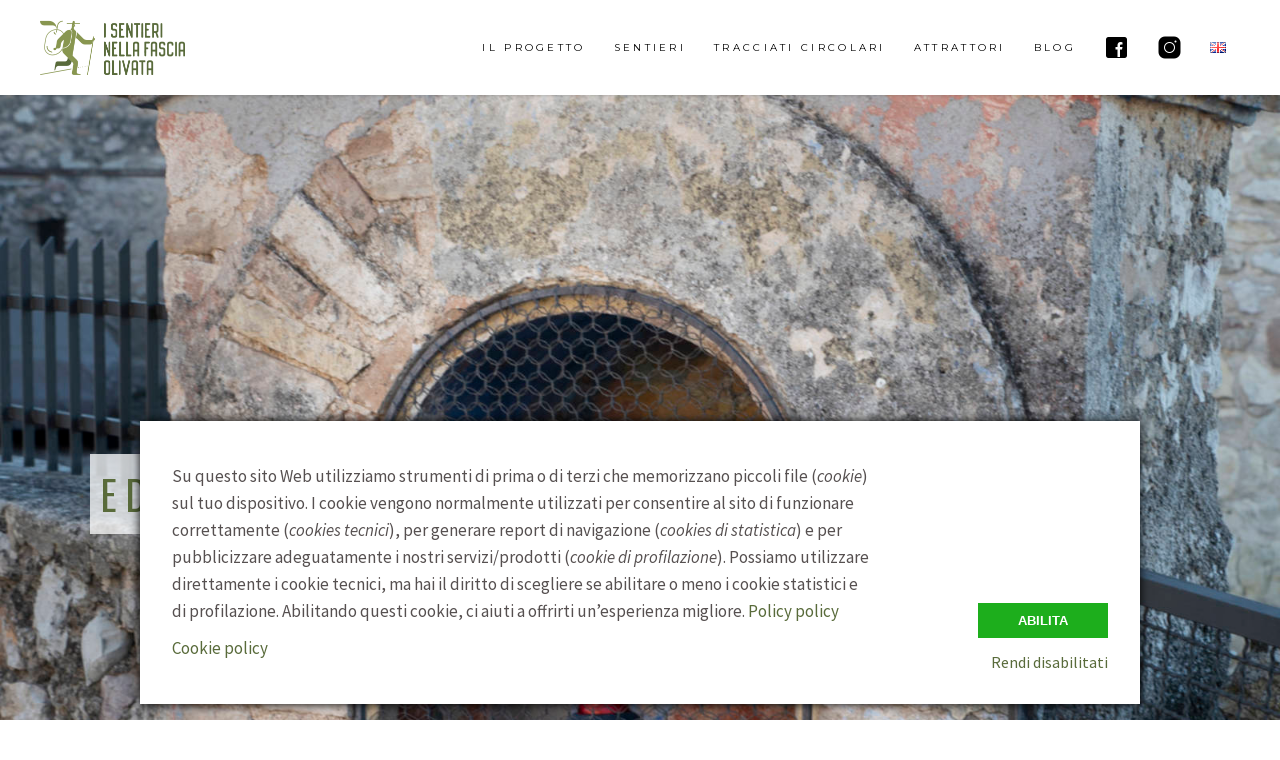

--- FILE ---
content_type: text/html; charset=UTF-8
request_url: https://www.sentierinellafasciaolivata.it/attrattore/edicola-sacra-di-lenano/
body_size: 20044
content:
<!DOCTYPE html>
<html lang="it-IT" prefix="og: https://ogp.me/ns#">
<head>
	
		<meta charset="UTF-8"/>
		<link rel="profile" href="https://gmpg.org/xfn/11"/>
		
				<meta name="viewport" content="width=device-width,initial-scale=1,user-scalable=yes">
		<!-- Ottimizzazione per i motori di ricerca di Rank Math - https://rankmath.com/ -->
<title>Edicola sacra di Lenano - Sentieri nella Fascia Olivata</title>
<meta name="description" content="Scendendo lungo la strada che porta a Campello Alto, in prossimità di una larga curva, c’è una piccola edicola dedicata alla Madonna. L’edicola è posta"/>
<meta name="robots" content="follow, index, max-snippet:-1, max-video-preview:-1, max-image-preview:large"/>
<link rel="canonical" href="https://www.sentierinellafasciaolivata.it/attrattore/edicola-sacra-di-lenano/" />
<meta property="og:locale" content="it_IT" />
<meta property="og:type" content="article" />
<meta property="og:title" content="Edicola sacra di Lenano - Sentieri nella Fascia Olivata" />
<meta property="og:description" content="Scendendo lungo la strada che porta a Campello Alto, in prossimità di una larga curva, c’è una piccola edicola dedicata alla Madonna. L’edicola è posta" />
<meta property="og:url" content="https://www.sentierinellafasciaolivata.it/attrattore/edicola-sacra-di-lenano/" />
<meta property="og:site_name" content="Sentieri nella Fascia Olivata" />
<meta property="article:publisher" content="https://www.facebook.com/sentierifasciaolivata" />
<meta property="og:updated_time" content="2020-01-07T16:32:19+01:00" />
<meta property="og:image" content="https://www.sentierinellafasciaolivata.it/wp-content/uploads/2019/10/edicola-sacra-lenano-header.jpg" />
<meta property="og:image:secure_url" content="https://www.sentierinellafasciaolivata.it/wp-content/uploads/2019/10/edicola-sacra-lenano-header.jpg" />
<meta property="og:image:width" content="1600" />
<meta property="og:image:height" content="1000" />
<meta property="og:image:alt" content="Edicola sacra di Lenano" />
<meta property="og:image:type" content="image/jpeg" />
<meta property="article:published_time" content="2019-10-15T11:30:36+02:00" />
<meta property="article:modified_time" content="2020-01-07T16:32:19+01:00" />
<meta name="twitter:card" content="summary_large_image" />
<meta name="twitter:title" content="Edicola sacra di Lenano - Sentieri nella Fascia Olivata" />
<meta name="twitter:description" content="Scendendo lungo la strada che porta a Campello Alto, in prossimità di una larga curva, c’è una piccola edicola dedicata alla Madonna. L’edicola è posta" />
<meta name="twitter:image" content="https://www.sentierinellafasciaolivata.it/wp-content/uploads/2019/10/edicola-sacra-lenano-header.jpg" />
<script type="application/ld+json" class="rank-math-schema-pro">{"@context":"https://schema.org","@graph":[{"@type":"Place","@id":"https://www.sentierinellafasciaolivata.it/#place","address":{"@type":"PostalAddress","streetAddress":"Via Palermo 4","addressLocality":"Foligno","addressRegion":"Umbria","postalCode":"06034","addressCountry":"Italia"}},{"@type":["TravelAgency","Organization"],"@id":"https://www.sentierinellafasciaolivata.it/#organization","name":"Parc Srls","url":"https://www.sentierinellafasciaolivata.it","sameAs":["https://www.facebook.com/sentierifasciaolivata"],"email":"booking@parc-italia.it","address":{"@type":"PostalAddress","streetAddress":"Via Palermo 4","addressLocality":"Foligno","addressRegion":"Umbria","postalCode":"06034","addressCountry":"Italia"},"logo":{"@type":"ImageObject","@id":"https://www.sentierinellafasciaolivata.it/#logo","url":"https://www.sentierinellafasciaolivata.it/wp-content/uploads/2021/07/SFO-quadrato.png","contentUrl":"https://www.sentierinellafasciaolivata.it/wp-content/uploads/2021/07/SFO-quadrato.png","caption":"Parc Srls","inLanguage":"it-IT","width":"721","height":"722"},"openingHours":["Monday,Tuesday,Wednesday,Thursday,Friday,Saturday 09:00-18:00"],"location":{"@id":"https://www.sentierinellafasciaolivata.it/#place"},"image":{"@id":"https://www.sentierinellafasciaolivata.it/#logo"},"telephone":"+39 349 2904144"},{"@type":"WebSite","@id":"https://www.sentierinellafasciaolivata.it/#website","url":"https://www.sentierinellafasciaolivata.it","name":"Parc Srls","publisher":{"@id":"https://www.sentierinellafasciaolivata.it/#organization"},"inLanguage":"it-IT"},{"@type":"ImageObject","@id":"https://www.sentierinellafasciaolivata.it/wp-content/uploads/2019/10/edicola-sacra-lenano-header.jpg","url":"https://www.sentierinellafasciaolivata.it/wp-content/uploads/2019/10/edicola-sacra-lenano-header.jpg","width":"1600","height":"1000","inLanguage":"it-IT"},{"@type":"WebPage","@id":"https://www.sentierinellafasciaolivata.it/attrattore/edicola-sacra-di-lenano/#webpage","url":"https://www.sentierinellafasciaolivata.it/attrattore/edicola-sacra-di-lenano/","name":"Edicola sacra di Lenano - Sentieri nella Fascia Olivata","datePublished":"2019-10-15T11:30:36+02:00","dateModified":"2020-01-07T16:32:19+01:00","isPartOf":{"@id":"https://www.sentierinellafasciaolivata.it/#website"},"primaryImageOfPage":{"@id":"https://www.sentierinellafasciaolivata.it/wp-content/uploads/2019/10/edicola-sacra-lenano-header.jpg"},"inLanguage":"it-IT"},{"@type":"Person","@id":"https://www.sentierinellafasciaolivata.it/attrattore/edicola-sacra-di-lenano/#author","name":"ad-kolorado","image":{"@type":"ImageObject","@id":"https://secure.gravatar.com/avatar/670572ed01b74f4c37111d7b1f9091ac?s=96&amp;d=mm&amp;r=g","url":"https://secure.gravatar.com/avatar/670572ed01b74f4c37111d7b1f9091ac?s=96&amp;d=mm&amp;r=g","caption":"ad-kolorado","inLanguage":"it-IT"},"worksFor":{"@id":"https://www.sentierinellafasciaolivata.it/#organization"}},{"@type":"Article","headline":"Edicola sacra di Lenano - Sentieri nella Fascia Olivata","datePublished":"2019-10-15T11:30:36+02:00","dateModified":"2020-01-07T16:32:19+01:00","author":{"@id":"https://www.sentierinellafasciaolivata.it/attrattore/edicola-sacra-di-lenano/#author","name":"ad-kolorado"},"publisher":{"@id":"https://www.sentierinellafasciaolivata.it/#organization"},"description":"Scendendo lungo la strada che porta a Campello Alto, in prossimita\u0300 di una larga curva, c\u2019e\u0300 una piccola edicola dedicata alla Madonna. L\u2019edicola e\u0300 posta","name":"Edicola sacra di Lenano - Sentieri nella Fascia Olivata","@id":"https://www.sentierinellafasciaolivata.it/attrattore/edicola-sacra-di-lenano/#richSnippet","isPartOf":{"@id":"https://www.sentierinellafasciaolivata.it/attrattore/edicola-sacra-di-lenano/#webpage"},"image":{"@id":"https://www.sentierinellafasciaolivata.it/wp-content/uploads/2019/10/edicola-sacra-lenano-header.jpg"},"inLanguage":"it-IT","mainEntityOfPage":{"@id":"https://www.sentierinellafasciaolivata.it/attrattore/edicola-sacra-di-lenano/#webpage"}}]}</script>
<!-- /Rank Math WordPress SEO plugin -->

<link rel='dns-prefetch' href='//maps.googleapis.com' />
<link rel='dns-prefetch' href='//www.googletagmanager.com' />
<link rel='dns-prefetch' href='//fonts.googleapis.com' />
<link href='https://fonts.gstatic.com' crossorigin rel='preconnect' />
<link rel="alternate" type="application/rss+xml" title="Sentieri nella Fascia Olivata &raquo; Feed" href="https://www.sentierinellafasciaolivata.it/feed/" />
<link rel="alternate" type="application/rss+xml" title="Sentieri nella Fascia Olivata &raquo; Feed dei commenti" href="https://www.sentierinellafasciaolivata.it/comments/feed/" />
<link rel='stylesheet' id='contact-form-7-css' href='https://www.sentierinellafasciaolivata.it/wp-content/cache/asset-cleanup/css/item/contact-form-7__includes__css__styles-css-ve683513eb7515ff7a25e01cefc721d593bad4907.css' type='text/css' media='all' />
<link rel='stylesheet' id='osm-map-css-css'  href='https://www.sentierinellafasciaolivata.it/wp-content/plugins/osm/css/osm_map.css?ver=5.8.12' type='text/css' media='all' />
<link rel='stylesheet' id='osm-ol3-css-css'  href='https://www.sentierinellafasciaolivata.it/wp-content/plugins/osm/js/OL/7.1.0/ol.css?ver=5.8.12' type='text/css' media='all' />
<link rel='stylesheet' id='osm-ol3-ext-css-css'  href='https://www.sentierinellafasciaolivata.it/wp-content/plugins/osm/css/osm_map_v3.css?ver=5.8.12' type='text/css' media='all' />
<link rel='stylesheet' id='rs-plugin-settings-css' href='https://www.sentierinellafasciaolivata.it/wp-content/cache/asset-cleanup/css/item/revslider__public__assets__css__settings-css-v4063ca71ac3007178ad3078d0c3313602cc28fbb.css' type='text/css' media='all' />
<style id='rs-plugin-settings-inline-css' type='text/css'>
#rs-demo-id {}
</style>
<link rel='stylesheet' id='output-style-css' href='https://www.sentierinellafasciaolivata.it/wp-content/cache/asset-cleanup/css/item/gpx-maps__css__gpx-maps-output-css-v195abbe6490b02cc322a5584233ca52b89c773bb.css' type='text/css' media='all' />
<link rel='stylesheet' id='leaflet-css' href='https://www.sentierinellafasciaolivata.it/wp-content/cache/asset-cleanup/css/item/gpx-maps__thirdparties__leaflet_1-5-1__leaflet-css-v9642f7fc6562251fc6391c17677376a5010afb42.css' type='text/css' media='all' />
<link rel='stylesheet' id='leaflet.markercluster-css' href='https://www.sentierinellafasciaolivata.it/wp-content/cache/asset-cleanup/css/item/gpx-maps__thirdparties__leaflet-markercluster-1-4-1__markercluster-css-ve3a87b1f51505e81d9c8a1d0ddcc0df66728a0a1.css' type='text/css' media='all' />
<link rel='stylesheet' id='leaflet.Photo-css' href='https://www.sentierinellafasciaolivata.it/wp-content/cache/asset-cleanup/css/item/gpx-maps__thirdparties__leaflet-photo__leaflet-photo-css-ve6bf3bd69436e6c73b2c3814f03a2f65e57eceff.css' type='text/css' media='all' />
<link rel='stylesheet' id='leaflet.fullscreen-css' href='https://www.sentierinellafasciaolivata.it/wp-content/cache/asset-cleanup/css/item/gpx-maps__thirdparties__leaflet-fullscreen-1-4-5__control-fullscreen-css-v16de37a1f56c163e2774c13738a7dbf98f7b9cd0.css' type='text/css' media='all' />

<link rel='stylesheet' id='backpacktraveler-mikado-child-style-css' href='https://www.sentierinellafasciaolivata.it/wp-content/cache/asset-cleanup/css/item/backpacktraveler-child__style-css-v7b4fefc170b7a4f53e5b158c0546915c402a1862.css' type='text/css' media='all' />
<link rel='stylesheet' id='backpacktraveler-mikado-modules-css'  href='https://www.sentierinellafasciaolivata.it/wp-content/themes/backpacktraveler/assets/css/modules.min.css?ver=5.8.12' type='text/css' media='all' />
<link rel='stylesheet' id='mkdf-dripicons-css' href='https://www.sentierinellafasciaolivata.it/wp-content/cache/asset-cleanup/css/item/backpacktraveler__framework__lib__icons-pack__dripicons__dripicons-css-vd8200654f3eb0c10230109a362a3532595263dc0.css' type='text/css' media='all' />
<link rel='stylesheet' id='mkdf-font_elegant-css'  href='https://www.sentierinellafasciaolivata.it/wp-content/themes/backpacktraveler/framework/lib/icons-pack/elegant-icons/style.min.css?ver=5.8.12' type='text/css' media='all' />
<link rel='stylesheet' id='mkdf-font_awesome-css'  href='https://www.sentierinellafasciaolivata.it/wp-content/themes/backpacktraveler/framework/lib/icons-pack/font-awesome/css/fontawesome-all.min.css?ver=5.8.12' type='text/css' media='all' />
<link rel='stylesheet' id='mkdf-ion_icons-css'  href='https://www.sentierinellafasciaolivata.it/wp-content/themes/backpacktraveler/framework/lib/icons-pack/ion-icons/css/ionicons.min.css?ver=5.8.12' type='text/css' media='all' />
<link rel='stylesheet' id='mkdf-linea_icons-css' href='https://www.sentierinellafasciaolivata.it/wp-content/cache/asset-cleanup/css/item/backpacktraveler__framework__lib__icons-pack__linea-icons__style-css-vae3441bccc11ca63d5e5e420053451c3ea59160d.css' type='text/css' media='all' />
<link rel='stylesheet' id='mkdf-linear_icons-css' href='https://www.sentierinellafasciaolivata.it/wp-content/cache/asset-cleanup/css/item/backpacktraveler__framework__lib__icons-pack__linear-icons__style-css-vae0eccc90fd504773d61f1fb9a07c7c56989e219.css' type='text/css' media='all' />
<link rel='stylesheet' id='mkdf-simple_line_icons-css' href='https://www.sentierinellafasciaolivata.it/wp-content/cache/asset-cleanup/css/item/backpacktraveler__framework__lib__icons-pack__simple-line-icons__simple-line-icons-css-v90dc0a42e2cab18a8738834c61e41ea3cee43e63.css' type='text/css' media='all' />
<link rel='stylesheet' id='mediaelement-css'  href='https://www.sentierinellafasciaolivata.it/wp-includes/js/mediaelement/mediaelementplayer-legacy.min.css?ver=4.2.16' type='text/css' media='all' />
<link rel='stylesheet' id='wp-mediaelement-css'  href='https://www.sentierinellafasciaolivata.it/wp-includes/js/mediaelement/wp-mediaelement.min.css?ver=5.8.12' type='text/css' media='all' />
<link rel='stylesheet' id='backpacktraveler-mikado-style-dynamic-css' href='https://www.sentierinellafasciaolivata.it/wp-content/cache/asset-cleanup/css/item/backpacktraveler__assets__css__style_dynamic-css-ve8dcc2d0efbcfcfcbe3a5226f5ff2f7bb4e243ea.css' type='text/css' media='all' />
<link rel='stylesheet' id='backpacktraveler-mikado-modules-responsive-css'  href='https://www.sentierinellafasciaolivata.it/wp-content/themes/backpacktraveler/assets/css/modules-responsive.min.css?ver=5.8.12' type='text/css' media='all' />
<link rel='stylesheet' id='backpacktraveler-mikado-style-dynamic-responsive-css' href='https://www.sentierinellafasciaolivata.it/wp-content/cache/asset-cleanup/css/item/backpacktraveler__assets__css__style_dynamic_responsive-css-v991dc09a88749ff74b91fe403263beb795cb830a.css' type='text/css' media='all' />
<link rel='stylesheet' id='backpacktraveler-mikado-google-fonts-css'  href='https://fonts.googleapis.com/css?family=Montserrat%3A400%2C400i%2C700%7CLora%3A400%2C400i%2C700%7CEpicRide%3A400%2C400i%2C700%7COswald%3A400%2C400i%2C700%7CPlayfair+Display%3A400%2C400i%2C700%7CMerriweather%3A400%2C400i%2C700%7CSource+Sans+Pro%3A400%2C400i%2C700&#038;subset=latin-ext&#038;ver=1.0.0' type='text/css' media='all' />
<link rel='stylesheet' id='js_composer_front-css'  href='https://www.sentierinellafasciaolivata.it/wp-content/plugins/js_composer/assets/css/js_composer.min.css?ver=5.7' type='text/css' media='all' />
<script type='text/javascript' src='https://www.sentierinellafasciaolivata.it/wp-includes/js/jquery/jquery.min.js?ver=3.6.0' id='jquery-core-js'></script>
<script type='text/javascript' src='https://www.sentierinellafasciaolivata.it/wp-includes/js/jquery/jquery-migrate.min.js?ver=3.3.2' id='jquery-migrate-js'></script>
<script type='text/javascript' src='https://www.sentierinellafasciaolivata.it/wp-content/plugins/osm/js/OL/2.13.1/OpenLayers.js?ver=5.8.12' id='osm-ol-library-js'></script>
<script type='text/javascript' src='https://www.sentierinellafasciaolivata.it/wp-content/cache/asset-cleanup/js/item/osm__js__osm__openlayers__openstreetmap-js-vd2d45c90bcbc622649f2bf622ea4106a6985449f.js' id='osm-osm-library-js'></script>
<script type='text/javascript' src='https://www.sentierinellafasciaolivata.it/wp-content/cache/asset-cleanup/js/item/osm__js__oseam__harbours-js-v633805185abd40f91471704897f60682d5f4e14b.js' id='osm-harbours-library-js'></script>
<script type='text/javascript' src='https://www.sentierinellafasciaolivata.it/wp-content/cache/asset-cleanup/js/item/osm__js__oseam__map_utils-js-vc9d80c1a93e505b4cdb778a06b1503f447035628.js' id='osm-map-utils-library-js'></script>
<script type='text/javascript' src='https://www.sentierinellafasciaolivata.it/wp-content/cache/asset-cleanup/js/item/osm__js__oseam__utilities-js-v963b6040494852fa44005cef7f71f98727a9c1b2.js' id='osm-utilities-library-js'></script>
<script type='text/javascript' src='https://www.sentierinellafasciaolivata.it/wp-content/cache/asset-cleanup/js/item/osm__js__osm-plugin-lib-js-v3b7f58cf59c4a72522af601912543876a63548c9.js' id='OsmScript-js'></script>
<script type='text/javascript' src='https://www.sentierinellafasciaolivata.it/wp-content/plugins/osm/js/polyfill/v2/polyfill.min.js?features=requestAnimationFrame%2CElement.prototype.classList%2CURL&#038;ver=5.8.12' id='osm-polyfill-js'></script>
<script type='text/javascript' src='https://www.sentierinellafasciaolivata.it/wp-content/plugins/osm/js/OL/7.1.0/ol.js?ver=5.8.12' id='osm-ol3-library-js'></script>
<script type='text/javascript' src='https://www.sentierinellafasciaolivata.it/wp-content/plugins/osm/js/osm-v3-plugin-lib.js?ver=5.8.12' id='osm-ol3-ext-library-js'></script>
<script type='text/javascript' src='https://www.sentierinellafasciaolivata.it/wp-content/plugins/osm/js/osm-metabox-events.js?ver=5.8.12' id='osm-ol3-metabox-events-js'></script>
<script type='text/javascript' src='https://www.sentierinellafasciaolivata.it/wp-content/cache/asset-cleanup/js/item/osm__js__osm-startup-lib-js-vd8a0b2c82957228b5f103cc9e86e7e6208811850.js' id='osm-map-startup-js'></script>
<script type='text/javascript' src='https://www.sentierinellafasciaolivata.it/wp-content/plugins/revslider/public/assets/js/jquery.themepunch.tools.min.js?ver=5.4.8.3' id='tp-tools-js'></script>
<script type='text/javascript' src='https://www.sentierinellafasciaolivata.it/wp-content/plugins/revslider/public/assets/js/jquery.themepunch.revolution.min.js?ver=5.4.8.3' id='revmin-js'></script>
<script type='text/javascript' src='https://www.sentierinellafasciaolivata.it/wp-content/cache/asset-cleanup/js/item/gpx-maps__thirdparties__leaflet_1-5-1__leaflet-js-v24c8da10071ce0b1633b46a9d20f379cb8ec138c.js' id='leaflet-js'></script>
<script type='text/javascript' src='https://www.sentierinellafasciaolivata.it/wp-content/cache/asset-cleanup/js/item/gpx-maps__thirdparties__leaflet-markercluster-1-4-1__leaflet-markercluster-js-v9867c9cb5f961b07d0c07275ebc8c1ec149b53e5.js' id='leaflet.markercluster-js'></script>
<script type='text/javascript' src='https://www.sentierinellafasciaolivata.it/wp-content/cache/asset-cleanup/js/item/gpx-maps__thirdparties__leaflet-photo__leaflet-photo-js-vaebe58e2a1e88a291a25854109263f35a16b0052.js' id='leaflet.Photo-js'></script>
<script type='text/javascript' src='https://www.sentierinellafasciaolivata.it/wp-content/cache/asset-cleanup/js/item/gpx-maps__thirdparties__leaflet-fullscreen-1-4-5__control-fullscreen-js-v6a235e3f4404602fc1ecbc2e75b3d40a402785cc.js' id='leaflet.fullscreen-js'></script>
<script type='text/javascript' src='https://www.sentierinellafasciaolivata.it/wp-content/plugins/wp-gpx-maps/js/Chart.min.js?ver=2.8.0' id='chartjs-js'></script>
<script type='text/javascript' src='https://www.sentierinellafasciaolivata.it/wp-content/cache/asset-cleanup/js/item/gpx-maps__js__wp-gpx-maps-js-vfd75bcfa77b2d99c5d9c730ee7a2c686d967f8b1.js' id='wp-gpx-maps-js'></script>

<!-- Snippet del tag Google (gtag.js) aggiunto da Site Kit -->
<!-- Snippet Google Analytics aggiunto da Site Kit -->

<script type='text/javascript' id='google_gtagjs-js-after'>
window.dataLayer = window.dataLayer || [];function gtag(){dataLayer.push(arguments);}
gtag("set","linker",{"domains":["www.sentierinellafasciaolivata.it"]});
gtag("js", new Date());
gtag("set", "developer_id.dZTNiMT", true);
gtag("config", "GT-M6BRMQD2");
 window._googlesitekit = window._googlesitekit || {}; window._googlesitekit.throttledEvents = []; window._googlesitekit.gtagEvent = (name, data) => { var key = JSON.stringify( { name, data } ); if ( !! window._googlesitekit.throttledEvents[ key ] ) { return; } window._googlesitekit.throttledEvents[ key ] = true; setTimeout( () => { delete window._googlesitekit.throttledEvents[ key ]; }, 5 ); gtag( "event", name, { ...data, event_source: "site-kit" } ); }; 
</script>
<link rel="https://api.w.org/" href="https://www.sentierinellafasciaolivata.it/wp-json/" /><link rel="alternate" type="application/json" href="https://www.sentierinellafasciaolivata.it/wp-json/wp/v2/attrattore/7385" /><link rel="EditURI" type="application/rsd+xml" title="RSD" href="https://www.sentierinellafasciaolivata.it/xmlrpc.php?rsd" />
<link rel="wlwmanifest" type="application/wlwmanifest+xml" href="https://www.sentierinellafasciaolivata.it/wp-includes/wlwmanifest.xml" /> 
<link rel='shortlink' href='https://www.sentierinellafasciaolivata.it/?p=7385' />
<link rel="alternate" type="application/json+oembed" href="https://www.sentierinellafasciaolivata.it/wp-json/oembed/1.0/embed?url=https%3A%2F%2Fwww.sentierinellafasciaolivata.it%2Fattrattore%2Fedicola-sacra-di-lenano%2F" />
<link rel="alternate" type="text/xml+oembed" href="https://www.sentierinellafasciaolivata.it/wp-json/oembed/1.0/embed?url=https%3A%2F%2Fwww.sentierinellafasciaolivata.it%2Fattrattore%2Fedicola-sacra-di-lenano%2F&#038;format=xml" />
<script type="text/javascript"> 

/**  all layers have to be in this global array - in further process each map will have something like vectorM[map_ol3js_n][layer_n] */
var vectorM = [[]];


/** put translations from PHP/mo to JavaScript */
var translations = [];

/** global GET-Parameters */
var HTTP_GET_VARS = [];

</script><!-- OSM plugin V6.1.9: did not add geo meta tags. --> 

<!--[if lte IE 9]><link rel="stylesheet" type="text/css" href="https://www.sentierinellafasciaolivata.it/wp-content/plugins/js_composer/assets/css/vc_lte_ie9.min.css" media="screen"><![endif]-->
<script id="google_gtagjs-inline" type="text/javascript">
window.dataLayer = window.dataLayer || [];function gtag(){dataLayer.push(arguments);}gtag('js', new Date());gtag('config', 'UA-147445173-1', {} );
</script>

<link rel="icon" href="https://www.sentierinellafasciaolivata.it/wp-content/uploads/2020/02/cropped-icona-32x32.png" sizes="32x32" />
<link rel="icon" href="https://www.sentierinellafasciaolivata.it/wp-content/uploads/2020/02/cropped-icona-192x192.png" sizes="192x192" />
<link rel="apple-touch-icon" href="https://www.sentierinellafasciaolivata.it/wp-content/uploads/2020/02/cropped-icona-180x180.png" />
<meta name="msapplication-TileImage" content="https://www.sentierinellafasciaolivata.it/wp-content/uploads/2020/02/cropped-icona-270x270.png" />
<script type="text/javascript">function setREVStartSize(e){									
						try{ e.c=jQuery(e.c);var i=jQuery(window).width(),t=9999,r=0,n=0,l=0,f=0,s=0,h=0;
							if(e.responsiveLevels&&(jQuery.each(e.responsiveLevels,function(e,f){f>i&&(t=r=f,l=e),i>f&&f>r&&(r=f,n=e)}),t>r&&(l=n)),f=e.gridheight[l]||e.gridheight[0]||e.gridheight,s=e.gridwidth[l]||e.gridwidth[0]||e.gridwidth,h=i/s,h=h>1?1:h,f=Math.round(h*f),"fullscreen"==e.sliderLayout){var u=(e.c.width(),jQuery(window).height());if(void 0!=e.fullScreenOffsetContainer){var c=e.fullScreenOffsetContainer.split(",");if (c) jQuery.each(c,function(e,i){u=jQuery(i).length>0?u-jQuery(i).outerHeight(!0):u}),e.fullScreenOffset.split("%").length>1&&void 0!=e.fullScreenOffset&&e.fullScreenOffset.length>0?u-=jQuery(window).height()*parseInt(e.fullScreenOffset,0)/100:void 0!=e.fullScreenOffset&&e.fullScreenOffset.length>0&&(u-=parseInt(e.fullScreenOffset,0))}f=u}else void 0!=e.minHeight&&f<e.minHeight&&(f=e.minHeight);e.c.closest(".rev_slider_wrapper").css({height:f})					
						}catch(d){console.log("Failure at Presize of Slider:"+d)}						
					};</script>
		<style type="text/css" id="wp-custom-css">
			.hover-zoom img{
	opacity: 0.7;
  filter: alpha(opacity=70);
	
	
    -webkit-transition: opacity 0.3s ease-in-out;
    -moz-transition: opacity 0.3s ease-in-out;
    transition: opacity 0.3s ease-in-out;
}

.hover-zoom img:hover{
	opacity: 1;
  filter: alpha(opacity=100);
}

.green-color{
	color: #596b3b;
}

.text-grigio{
    color: #DDDED8;
}

.text-blue{
    color: #6E878E;
}

.testo-bianco{
	color: #fff;
}


.element-definition{
	max-width: 960px;
	margin: 0 auto;
}


@media screen and (max-width: 767px){
	.min-heigth{
	min-height: 400px;
}
	.hide-desktop{
	display: none!important;
}
}

@media screen and (min-width: 767px){

	.hide-mobile{
	display: none!important;
}
}


.leaflet-top.leaflet-right{
	display: none!important;
}

.wpb_wrapper iframe{
	width:100%;
}

.mkdf-btn.mkdf-btn-outline{
	margin-top: 30px;
}
.img-guida img {
    /* display: none; */
    -o-transition: .20s;
    -ms-transition: .20s;
    -moz-transition: .20s;
    -webkit-transition: .5s;
    transition: .20s;
    box-shadow: 0px 0px 0px #888888;
	border: 1px solid #EBEBEB;
}
.img-guida img:hover {
    /* display: none; */
    -o-transition: .20s;
    -ms-transition: .20s;
    -moz-transition: .20s;
    -webkit-transition: .5s;
    transition: .20s;
    box-shadow: 0px 0px 8px rgba(33,33,33,.2);
}

.plot.chartjs-render-monitor{
	margin-top: 20px;
}

.archive .mkdf-content{
	background: rgba(126,146,91,0.3) url(https://www.sentierinellafasciaolivata.it/wp-content/uploads/2019/07/bg-attrattore-02.png?id=7099) !important;
}

body.post-type-archive-product  .mkdf-content{
	background-image: rgba(126,146,91,0.3);
}

h1.tipologie-title{
	
}
body.archive .mkdf-post-info-date{
	display: none;
}

.attrattori-home img{
	max-width: 100px;
	margin-top: 30px;
}

@media screen and (max-width: 767px){
	.attrattori-home{
		padding: 0 30px;
	}
	.attrattori-home img{
	max-width: 60px;
		
}
	body.single-attrattore .mkdf-title-holder .mkdf-title-wrapper .mkdf-page-title{
	font-size: 15px
}
	
	.mkdf-container-inner, .mkdf-grid, .mkdf-row-grid-section{
		width: 100%!important;
	padding: 0 20px;
	}
	
	body.home .mkdf-container-inner, .mkdf-grid, .mkdf-row-grid-section{
		width: inherit;
	padding: inherit;
	}
}
@media screen and (min-width: 767px){
.mkdf-drop-down .second .inner ul li a {

padding: 0 10px;
font-size: 13px;

	}}


.second a{
	font-size:11px !important;
}

.mkdf-woo-single-page .mkdf-single-product-summary .price{	display: none!important;
}










/* Add a black background color to the top navigation bar */
.topnav {
  overflow: hidden;
  background-color: #e9e9e9;
}

/* Style the links inside the navigation bar */
.topnav a {
  float: left;
  display: block;
  color: black;
  text-align: center;
  padding: 14px 16px;
  text-decoration: none;
  font-size: 17px;
}

/* Change the color of links on hover */
.topnav a:hover {
  background-color: #ddd;
  color: black;
}

/* Style the "active" element to highlight the current page */
.topnav a.active {
  background-color: #596b3b;
  color: white;
}

/* Style the search box inside the navigation bar */
.topnav input[type=text] {
  float: right;
padding: 6px;
border: none;
margin-top: 7px;
margin-right: 5px;
font-size: 17px;
width: 250px;
margin-bottom: 5px;
}

/* When the screen is less than 600px wide, stack the links and the search field vertically instead of horizontally */
@media screen and (max-width: 600px) {
	
.vc_custom_1582282314419.blog-home{
		padding: 0px 0px!important;
	}
  .topnav a, .topnav input[type=text] {
    float: none;
    display: block;
    text-align: left;
    width: 100%;
    margin: 0;
    padding: 14px;
  }
  .topnav input[type=text] {
    border: 1px solid #ccc;
  }
	
	.tp-caption{
		letter-spacing:0px!important;
	}
	
	p.credits{
	text-align: center!important;
		padding: 20px 0!Important;
}
	p.copy{
		text-align: center!important;
		padding: 20px 0!Important;
	}
	img.wp-image-8244{
		width:90%!important;
	}
}

.mkdf-post-info-date{
	display: none!important;
}

.mkdf-blog-holder article .mkdf-post-info-bottom{
	display: none!important;
}

.mkdf-post-info-author{
	
}


.mkdf-icon-widget-holder{
	width: 50%;
}

.mkdf-destination-like, .mkdf-destination-info-bottom, .mkdf-author-description{
	display: block!important;
}

.mkdf-author-description, .mkdf-ps-author a{
	display: none!important;
}

.mkdf-facebook-share a{
	display: block!important;
}


.icone-pacchetto .mkdf-iwt.mkdf-iwt-icon-left .mkdf-iwt-content, .icone-pacchetto .mkdf-iwt.mkdf-iwt-icon-left .mkdf-iwt-icon{
	vertical-align: middle!important;
}

.icone-pacchetto .mkdf-iwt.mkdf-iwt-icon-left .mkdf-iwt-content h4 span {
	font-size: 22px!important;
	line-height: 26px;
}

#schede-pacchetti span.vc_tta-title-text{
	font-weight: bold;
}

.blocco-testo-pacchetto, #schede-pacchetti{
	border-left: 3px solid #889650;
}

.banner-pacchetti{
	margin-bottom: 20px;
max-height: 175px;
overflow:hidden;
}

.facebook-button a .item_outer:before{
	content:"";
	display:block;
	background-image: url("https://www.sentierinellafasciaolivata.it/wp-content/uploads/2020/02/icons-facebook.png");
	background-size: cover;
	width: 25px;
	height: 25px;
	opacity: 1;
}

.facebook-button a:hover .item_outer:before{
	opacity: .5;
}

.facebook-button a .item_outer .item_text{
	display: none!important;
}


.instagram-button a .item_outer:before{
	content:"";
	display:block;
	background-image: url("https://www.sentierinellafasciaolivata.it/wp-content/uploads/2020/02/icons-instagram.png");
	background-size: cover;
	width: 25px;
	height: 25px;
	opacity: 1;
}

.instagram-button a:hover .item_outer:before{
	opacity: .5;
}

.instagram-button a .item_outer .item_text{
	display: none!important;
}


#mobile-menu-item-9141 a:before{
	content:"";
	display:block;
	background-image: url("https://www.sentierinellafasciaolivata.it/wp-content/uploads/2020/02/icons-facebook.png");
	background-size: cover;
	width: 30px;
	height: 30px;
}

#mobile-menu-item-9141 a span{
	display: none!important;
}

#mobile-menu-item-9153 a:before{
	content:"";
	display:block;
	background-image: url("https://www.sentierinellafasciaolivata.it/wp-content/uploads/2020/02/icons-instagram.png");
	background-size: cover;
	width: 30px;
	height: 30px;
}

#mobile-menu-item-9153 a span{
	display: none!important;
}

body.home .mkdf-page-content-holder > p{
	display:none
}

#mkdf-back-to-top span{
	display: none;
}

 #mkdf-back-to-top.on:before{
     content:"";
     width: 50px;
     height: 50px;
     background-color: #ffffffb8;
     display: block;
      border-radius: 25px;
      background-image: url("https://www.sentierinellafasciaolivata.it/wp-content/uploads/2020/02/freccia-su.png");
      background-repeat: no-repeat;
      background-position: center;
      background-size: 50%;
 }


#mkdf-back-to-top {
    width: 50px!important;
    right: 30px!important;
    bottom: 30px!important;
}

.nascondi{
	display: none;
}


		</style>
		<style type="text/css" data-type="vc_shortcodes-custom-css">.vc_custom_1570014678530{padding-top: 50px !important;padding-bottom: 50px !important;background: rgba(126,146,91,0.3) url(https://www.sentierinellafasciaolivata.it/wp-content/uploads/2019/07/bg-attrattore-02.png?id=7099) !important;*background-color: rgb(126,146,91) !important;}.vc_custom_1570089349146{background-position: center !important;background-repeat: no-repeat !important;background-size: cover !important;}.vc_custom_1568281550902{padding-right: 50px !important;padding-left: 50px !important;}.vc_custom_1568281606626{padding-right: 50px !important;padding-left: 50px !important;}</style><noscript><style type="text/css"> .wpb_animate_when_almost_visible { opacity: 1; }</style></noscript><style type="text/css">.BlockedBySmartCookieKit{display:none !important;}#SCK .SCK_Banner{display:none;}#SCK .SCK_Banner.visible{display:block;}.BlockedForCookiePreferences{background-color:#f6f6f6;border:1px solid #c9cccb;margin:1em;padding:2em;color:black;}#SCK .SCK_BannerContainer{background-color:#fff;position:fixed;padding:2em;bottom:1em;height:auto;width:94%;left:3%;z-index:99999999;box-shadow:0 0 10px #000;box-sizing:border-box;max-height:calc(100vh - 2em);overflow:scroll;}#SCK #SCK_BannerTextContainer{display:block;}#SCK #SCK_BannerActions{display:block;line-height:1.2em;margin-top:2em;position:relative;}#SCK #SCK_BannerActionsContainer{display:block;text-align:right;float:right;}#SCK .SCK_Accept{cursor:pointer;padding:10px 40px;height:auto;width:auto;line-height:initial;border:none;border-radius:0;background-color:#1dae1c;background-image:none;color:#fff;text-shadow:none;text-transform:uppercase;font-weight:bold;transition:.2s;margin-bottom:0;float:right;}#SCK .SCK_Accept:hover{background-color:#23da22;text-shadow:0 0 1px #000}#SCK .SCK_Close{float:right;padding:10px 0;margin-right:30px;}@media(min-width:768px){#SCK #SCK_BannerTextContainer{float:left;width:75%;}#SCK #SCK_BannerActions{position:absolute;bottom:2em;right:2em;}#SCK .SCK_Accept{float:none;margin-bottom:15px;display:block;}#SCK .SCK_Close{float:none;padding:0;margin-right:0;}}@media(min-width:1000px){#SCK .SCK_BannerContainer{width:1000px;left:50%;margin-left:-500px;}}</style></head>
<body data-rsssl=1 class="attrattore-template-default single single-attrattore postid-7385 single-format-standard backpacktraveler-core-1.3 backpacktraveler child-child-ver-1.0.0 backpacktraveler-ver-1.4 mkdf-grid-1300 mkdf-fixed-on-scroll mkdf-dropdown-animate-height mkdf-header-standard mkdf-menu-area-in-grid-shadow-disable mkdf-menu-area-border-disable mkdf-menu-area-in-grid-border-disable mkdf-logo-area-border-disable mkdf-logo-area-in-grid-border-disable mkdf-header-vertical-shadow-disable mkdf-header-vertical-border-disable mkdf-default-mobile-header mkdf-sticky-up-mobile-header wpb-js-composer js-comp-ver-5.7 vc_responsive mkdf-on-side-search" itemscope itemtype="http://schema.org/WebPage">
	
    <div class="mkdf-wrapper">
        <div class="mkdf-wrapper-inner">
            
<header class="mkdf-page-header">
		
			<div class="mkdf-fixed-wrapper">
				
	<div class="mkdf-menu-area mkdf-menu-right">
				
						
			<div class="mkdf-vertical-align-containers">
				<div class="mkdf-position-left"><!--
				 --><div class="mkdf-position-left-inner">
						
	
	<div class="mkdf-logo-wrapper">
		<a itemprop="url" href="https://www.sentierinellafasciaolivata.it/" style="height: 55px;">
			<img itemprop="image" class="mkdf-normal-logo" src="https://www.sentierinellafasciaolivata.it/wp-content/uploads/2019/07/logo-sentieri-nella-fascia-olivata.png" width="289" height="110"  alt="logo"/>
			<img itemprop="image" class="mkdf-dark-logo" src="https://www.sentierinellafasciaolivata.it/wp-content/uploads/2019/07/logo-sentieri-nella-fascia-olivata.png" width="289" height="110"  alt="dark logo"/>			<img itemprop="image" class="mkdf-light-logo" src="https://www.sentierinellafasciaolivata.it/wp-content/uploads/2019/07/logo-sentieri-nella-fascia-olivata-light.png" width="289" height="110"  alt="light logo"/>		</a>
	</div>

											</div>
				</div>
								<div class="mkdf-position-right"><!--
				 --><div class="mkdf-position-right-inner">
														
	<nav class="mkdf-main-menu mkdf-drop-down mkdf-default-nav">
		<ul id="menu-menu-alto" class="clearfix"><li id="nav-menu-item-8425" class="menu-item menu-item-type-post_type menu-item-object-page menu-item-has-children  has_sub narrow"><a href="https://www.sentierinellafasciaolivata.it/il-progetto/" class=""><span class="item_outer"><span class="item_text">Il progetto</span><i class="mkdf-menu-arrow fa fa-angle-down"></i></span></a>
<div class="second"><div class="inner"><ul>
	<li id="nav-menu-item-8227" class="menu-item menu-item-type-custom menu-item-object-custom menu-item-has-children sub"><a href="#" class=""><span class="item_outer"><span class="item_text">comuni</span></span></a>
	<ul>
		<li id="nav-menu-item-8233" class="menu-item menu-item-type-post_type menu-item-object-paese"><a href="https://www.sentierinellafasciaolivata.it/paese/spoleto/" class=""><span class="item_outer"><span class="item_text">Spoleto</span></span></a></li>
		<li id="nav-menu-item-8232" class="menu-item menu-item-type-post_type menu-item-object-paese"><a href="https://www.sentierinellafasciaolivata.it/paese/campello-sul-clitunno/" class=""><span class="item_outer"><span class="item_text">Campello sul Clitunno</span></span></a></li>
		<li id="nav-menu-item-8231" class="menu-item menu-item-type-post_type menu-item-object-paese"><a href="https://www.sentierinellafasciaolivata.it/paese/trevi/" class=""><span class="item_outer"><span class="item_text">Trevi</span></span></a></li>
		<li id="nav-menu-item-8230" class="menu-item menu-item-type-post_type menu-item-object-paese"><a href="https://www.sentierinellafasciaolivata.it/paese/foligno/" class=""><span class="item_outer"><span class="item_text">Foligno</span></span></a></li>
		<li id="nav-menu-item-8229" class="menu-item menu-item-type-post_type menu-item-object-paese"><a href="https://www.sentierinellafasciaolivata.it/paese/spello/" class=""><span class="item_outer"><span class="item_text">Spello</span></span></a></li>
		<li id="nav-menu-item-8228" class="menu-item menu-item-type-post_type menu-item-object-paese"><a href="https://www.sentierinellafasciaolivata.it/paese/assisi/" class=""><span class="item_outer"><span class="item_text">Assisi</span></span></a></li>
	</ul>
</li>
	<li id="nav-menu-item-8548" class="menu-item menu-item-type-post_type menu-item-object-page"><a href="https://www.sentierinellafasciaolivata.it/contatti/" class=""><span class="item_outer"><span class="item_text">Contatti</span></span></a></li>
</ul></div></div>
</li>
<li id="nav-menu-item-8221" class="menu-item menu-item-type-custom menu-item-object-custom menu-item-has-children  has_sub narrow"><a href="#" class=""><span class="item_outer"><span class="item_text">Sentieri</span><i class="mkdf-menu-arrow fa fa-angle-down"></i></span></a>
<div class="second"><div class="inner"><ul>
	<li id="nav-menu-item-8223" class="menu-item menu-item-type-taxonomy menu-item-object-percorsi"><a href="https://www.sentierinellafasciaolivata.it/percorsi/spoleto-poreta/" class=""><span class="item_outer"><span class="item_text">Spoleto – Poreta</span></span></a></li>
	<li id="nav-menu-item-10428" class="menu-item menu-item-type-custom menu-item-object-custom"><a href="https://www.sentierinellafasciaolivata.it/percorsi/poreta-trevi-i-sentieri-nella-fascia-olivata/" class=""><span class="item_outer"><span class="item_text">Poreta &#8211; Trevi</span></span></a></li>
	<li id="nav-menu-item-10039" class="menu-item menu-item-type-custom menu-item-object-custom"><a href="https://www.sentierinellafasciaolivata.it/percorsi/trevi-sassovivo-i-sentieri-nella-fascia-olivata-assisi-spoleto/" class=""><span class="item_outer"><span class="item_text">Trevi &#8211; Sassovivo</span></span></a></li>
	<li id="nav-menu-item-10427" class="menu-item menu-item-type-custom menu-item-object-custom"><a href="https://www.sentierinellafasciaolivata.it/percorsi/sassovivo-spello-i-sentieri-nella-fascia-olivata" class=""><span class="item_outer"><span class="item_text">Sassovivo &#8211; Spello</span></span></a></li>
	<li id="nav-menu-item-8222" class="menu-item menu-item-type-taxonomy menu-item-object-percorsi"><a href="https://www.sentierinellafasciaolivata.it/percorsi/spello-assisi/" class=""><span class="item_outer"><span class="item_text">Spello – Assisi</span></span></a></li>
</ul></div></div>
</li>
<li id="nav-menu-item-9703" class="menu-item menu-item-type-custom menu-item-object-custom menu-item-has-children  has_sub narrow"><a href="#" class=""><span class="item_outer"><span class="item_text">Tracciati Circolari</span><i class="mkdf-menu-arrow fa fa-angle-down"></i></span></a>
<div class="second"><div class="inner"><ul>
	<li id="nav-menu-item-9494" class="menu-item menu-item-type-post_type menu-item-object-destination-item"><a href="https://www.sentierinellafasciaolivata.it/percorsi/cosa-fare-in-umbria-il-giro-cava/" class=""><span class="item_outer"><span class="item_text">Trevi – Il giro della cava</span></span></a></li>
	<li id="nav-menu-item-9495" class="menu-item menu-item-type-post_type menu-item-object-destination-item"><a href="https://www.sentierinellafasciaolivata.it/percorsi/escursioni-trekking-in-umbria/" class=""><span class="item_outer"><span class="item_text">Sassovivo – Il giro del monte</span></span></a></li>
	<li id="nav-menu-item-9500" class="menu-item menu-item-type-post_type menu-item-object-destination-item"><a href="https://www.sentierinellafasciaolivata.it/percorsi/giro-dei-rifugi-subasio/" class=""><span class="item_outer"><span class="item_text">Spello – Il giro dei rifugi</span></span></a></li>
</ul></div></div>
</li>
<li id="nav-menu-item-8451" class="menu-item menu-item-type-custom menu-item-object-custom menu-item-has-children  has_sub narrow"><a href="#" class="no_link" onclick="JavaScript: return false;"><span class="item_outer"><span class="item_text">ATTRATTORI</span><i class="mkdf-menu-arrow fa fa-angle-down"></i></span></a>
<div class="second"><div class="inner"><ul>
	<li id="nav-menu-item-8426" class="menu-item menu-item-type-taxonomy menu-item-object-tipologia"><a href="https://www.sentierinellafasciaolivata.it/tipologia/acquedotti/" class=""><span class="item_outer"><span class="item_text">acquedotti</span></span></a></li>
	<li id="nav-menu-item-8427" class="menu-item menu-item-type-taxonomy menu-item-object-tipologia"><a href="https://www.sentierinellafasciaolivata.it/tipologia/archi/" class=""><span class="item_outer"><span class="item_text">archi</span></span></a></li>
	<li id="nav-menu-item-8428" class="menu-item menu-item-type-taxonomy menu-item-object-tipologia"><a href="https://www.sentierinellafasciaolivata.it/tipologia/basiliche/" class=""><span class="item_outer"><span class="item_text">basiliche</span></span></a></li>
	<li id="nav-menu-item-8429" class="menu-item menu-item-type-taxonomy menu-item-object-tipologia"><a href="https://www.sentierinellafasciaolivata.it/tipologia/cartiera/" class=""><span class="item_outer"><span class="item_text">cartiere</span></span></a></li>
	<li id="nav-menu-item-8430" class="menu-item menu-item-type-taxonomy menu-item-object-tipologia"><a href="https://www.sentierinellafasciaolivata.it/tipologia/cascate/" class=""><span class="item_outer"><span class="item_text">cascate</span></span></a></li>
	<li id="nav-menu-item-8431" class="menu-item menu-item-type-taxonomy menu-item-object-tipologia"><a href="https://www.sentierinellafasciaolivata.it/tipologia/castelli/" class=""><span class="item_outer"><span class="item_text">castelli</span></span></a></li>
	<li id="nav-menu-item-8432" class="menu-item menu-item-type-taxonomy menu-item-object-tipologia"><a href="https://www.sentierinellafasciaolivata.it/tipologia/chiese/" class=""><span class="item_outer"><span class="item_text">chiese</span></span></a></li>
	<li id="nav-menu-item-8433" class="menu-item menu-item-type-taxonomy menu-item-object-tipologia"><a href="https://www.sentierinellafasciaolivata.it/tipologia/conventi/" class=""><span class="item_outer"><span class="item_text">conventi</span></span></a></li>
	<li id="nav-menu-item-8434" class="menu-item menu-item-type-taxonomy menu-item-object-tipologia"><a href="https://www.sentierinellafasciaolivata.it/tipologia/edicole/" class=""><span class="item_outer"><span class="item_text">edicole</span></span></a></li>
	<li id="nav-menu-item-8435" class="menu-item menu-item-type-taxonomy menu-item-object-tipologia"><a href="https://www.sentierinellafasciaolivata.it/tipologia/eremo/" class=""><span class="item_outer"><span class="item_text">eremi</span></span></a></li>
	<li id="nav-menu-item-8436" class="menu-item menu-item-type-taxonomy menu-item-object-tipologia"><a href="https://www.sentierinellafasciaolivata.it/tipologia/ferrovia/" class=""><span class="item_outer"><span class="item_text">ferrovia</span></span></a></li>
	<li id="nav-menu-item-8437" class="menu-item menu-item-type-taxonomy menu-item-object-tipologia"><a href="https://www.sentierinellafasciaolivata.it/tipologia/fonti/" class=""><span class="item_outer"><span class="item_text">fonti</span></span></a></li>
	<li id="nav-menu-item-8438" class="menu-item menu-item-type-taxonomy menu-item-object-tipologia"><a href="https://www.sentierinellafasciaolivata.it/tipologia/frantoi/" class=""><span class="item_outer"><span class="item_text">frantoi</span></span></a></li>
	<li id="nav-menu-item-8439" class="menu-item menu-item-type-taxonomy menu-item-object-tipologia"><a href="https://www.sentierinellafasciaolivata.it/tipologia/mulini/" class=""><span class="item_outer"><span class="item_text">mulini</span></span></a></li>
	<li id="nav-menu-item-8440" class="menu-item menu-item-type-taxonomy menu-item-object-tipologia"><a href="https://www.sentierinellafasciaolivata.it/tipologia/museo/" class=""><span class="item_outer"><span class="item_text">museo</span></span></a></li>
	<li id="nav-menu-item-8441" class="menu-item menu-item-type-taxonomy menu-item-object-tipologia"><a href="https://www.sentierinellafasciaolivata.it/tipologia/palazzi/" class=""><span class="item_outer"><span class="item_text">palazzi</span></span></a></li>
	<li id="nav-menu-item-8442" class="menu-item menu-item-type-taxonomy menu-item-object-tipologia"><a href="https://www.sentierinellafasciaolivata.it/tipologia/pievi/" class=""><span class="item_outer"><span class="item_text">pievi</span></span></a></li>
	<li id="nav-menu-item-8443" class="menu-item menu-item-type-taxonomy menu-item-object-tipologia"><a href="https://www.sentierinellafasciaolivata.it/tipologia/ponti/" class=""><span class="item_outer"><span class="item_text">ponti</span></span></a></li>
	<li id="nav-menu-item-8444" class="menu-item menu-item-type-taxonomy menu-item-object-tipologia"><a href="https://www.sentierinellafasciaolivata.it/tipologia/rocche/" class=""><span class="item_outer"><span class="item_text">rocche</span></span></a></li>
	<li id="nav-menu-item-8445" class="menu-item menu-item-type-taxonomy menu-item-object-tipologia"><a href="https://www.sentierinellafasciaolivata.it/tipologia/tempietti/" class=""><span class="item_outer"><span class="item_text">tempietti</span></span></a></li>
	<li id="nav-menu-item-8446" class="menu-item menu-item-type-taxonomy menu-item-object-tipologia"><a href="https://www.sentierinellafasciaolivata.it/tipologia/torri/" class=""><span class="item_outer"><span class="item_text">torri</span></span></a></li>
	<li id="nav-menu-item-8447" class="menu-item menu-item-type-taxonomy menu-item-object-tipologia"><a href="https://www.sentierinellafasciaolivata.it/tipologia/torri-colombaie/" class=""><span class="item_outer"><span class="item_text">torri colombaie</span></span></a></li>
	<li id="nav-menu-item-8448" class="menu-item menu-item-type-taxonomy menu-item-object-tipologia"><a href="https://www.sentierinellafasciaolivata.it/tipologia/viadotti/" class=""><span class="item_outer"><span class="item_text">viadotti</span></span></a></li>
	<li id="nav-menu-item-8449" class="menu-item menu-item-type-taxonomy menu-item-object-tipologia"><a href="https://www.sentierinellafasciaolivata.it/tipologia/vie/" class=""><span class="item_outer"><span class="item_text">vie</span></span></a></li>
	<li id="nav-menu-item-8450" class="menu-item menu-item-type-taxonomy menu-item-object-tipologia"><a href="https://www.sentierinellafasciaolivata.it/tipologia/ville/" class=""><span class="item_outer"><span class="item_text">ville</span></span></a></li>
</ul></div></div>
</li>
<li id="nav-menu-item-9009" class="menu-item menu-item-type-post_type menu-item-object-page current_page_parent  narrow"><a href="https://www.sentierinellafasciaolivata.it/blog/" class=""><span class="item_outer"><span class="item_text">Blog</span></span></a></li>
<li id="nav-menu-item-9141" class="facebook-button menu-item menu-item-type-custom menu-item-object-custom  narrow"><a target="_blank" href="https://www.facebook.com/sentierifasciaolivata/" class=""><span class="item_outer"><span class="item_text">facebook</span></span></a></li>
<li id="nav-menu-item-9153" class="instagram-button menu-item menu-item-type-custom menu-item-object-custom  narrow"><a target="_blank" href="https://www.instagram.com/isentierinellafasciaolivata/" class=""><span class="item_outer"><span class="item_text">instagram</span></span></a></li>
<li id="nav-menu-item-9466-en" class="lang-item lang-item-184 lang-item-en no-translation lang-item-first menu-item menu-item-type-custom menu-item-object-custom  narrow"><a href="https://en.sentierinellafasciaolivata.it/" class=""><span class="item_outer"><span class="item_text"><img src="[data-uri]" alt="English" width="16" height="11" style="width: 16px; height: 11px;" /></span></span></a></li>
</ul>	</nav>

																	</div>
				</div>
			</div>
			
			</div>
			
			</div>
		
		
	</header>


<header class="mkdf-mobile-header">
		
	<div class="mkdf-mobile-header-inner">
		<div class="mkdf-mobile-header-holder">
            <div class="mkdf-vertical-align-containers">
                <div class="mkdf-position-left"><!--
                 --><div class="mkdf-position-left-inner">
                        
<div class="mkdf-mobile-logo-wrapper">
	<a itemprop="url" href="https://www.sentierinellafasciaolivata.it/" style="height: 55px">
		<img itemprop="image" src="https://www.sentierinellafasciaolivata.it/wp-content/uploads/2019/07/logo-sentieri-nella-fascia-olivata.png" width="289" height="110"  alt="Mobile Logo"/>
	</a>
</div>

                    </div>
                </div>
                <div class="mkdf-position-right"><!--
                 --><div class="mkdf-position-right-inner">
                                                                            <div class="mkdf-mobile-menu-opener mkdf-mobile-menu-opener-icon-pack">
                                <a href="javascript:void(0)">
                                                                        <span class="mkdf-mobile-menu-icon">
                                        <span aria-hidden="true" class="mkdf-icon-font-elegant icon_menu"></span>                                    </span>
                                </a>
                            </div>
                                            </div>
                </div>
            </div>
		</div>
		<div class="mkdf-mobile-side-area">
    <div class="mkdf-close-mobile-side-area-holder">
        <i class="mkdf-icon-dripicons dripicon dripicons-cross" ></i>    </div>
    <div class="mkdf-mobile-side-area-inner">
    <nav class="mkdf-mobile-nav" role="navigation" aria-label="Mobile Menu">
        <div class="mkdf-grid">
            <ul id="menu-menu-alto-1" class=""><li id="mobile-menu-item-8425" class="menu-item menu-item-type-post_type menu-item-object-page menu-item-has-children  has_sub"><a href="https://www.sentierinellafasciaolivata.it/il-progetto/" class=""><span>Il progetto</span></a><span class="mobile_arrow"><i class="mkdf-sub-arrow ion-ios-arrow-forward"></i><i class="ion-ios-arrow-down"></i></span>
<ul class="sub_menu">
	<li id="mobile-menu-item-8227" class="menu-item menu-item-type-custom menu-item-object-custom menu-item-has-children  has_sub"><a href="#" class="mkdf-mobile-no-link"><span>comuni</span></a><span class="mobile_arrow"><i class="mkdf-sub-arrow ion-ios-arrow-forward"></i><i class="ion-ios-arrow-down"></i></span>
	<ul class="sub_menu">
		<li id="mobile-menu-item-8233" class="menu-item menu-item-type-post_type menu-item-object-paese"><a href="https://www.sentierinellafasciaolivata.it/paese/spoleto/" class=""><span>Spoleto</span></a></li>
		<li id="mobile-menu-item-8232" class="menu-item menu-item-type-post_type menu-item-object-paese"><a href="https://www.sentierinellafasciaolivata.it/paese/campello-sul-clitunno/" class=""><span>Campello sul Clitunno</span></a></li>
		<li id="mobile-menu-item-8231" class="menu-item menu-item-type-post_type menu-item-object-paese"><a href="https://www.sentierinellafasciaolivata.it/paese/trevi/" class=""><span>Trevi</span></a></li>
		<li id="mobile-menu-item-8230" class="menu-item menu-item-type-post_type menu-item-object-paese"><a href="https://www.sentierinellafasciaolivata.it/paese/foligno/" class=""><span>Foligno</span></a></li>
		<li id="mobile-menu-item-8229" class="menu-item menu-item-type-post_type menu-item-object-paese"><a href="https://www.sentierinellafasciaolivata.it/paese/spello/" class=""><span>Spello</span></a></li>
		<li id="mobile-menu-item-8228" class="menu-item menu-item-type-post_type menu-item-object-paese"><a href="https://www.sentierinellafasciaolivata.it/paese/assisi/" class=""><span>Assisi</span></a></li>
	</ul>
</li>
	<li id="mobile-menu-item-8548" class="menu-item menu-item-type-post_type menu-item-object-page"><a href="https://www.sentierinellafasciaolivata.it/contatti/" class=""><span>Contatti</span></a></li>
</ul>
</li>
<li id="mobile-menu-item-8221" class="menu-item menu-item-type-custom menu-item-object-custom menu-item-has-children  has_sub"><a href="#" class="mkdf-mobile-no-link"><span>Sentieri</span></a><span class="mobile_arrow"><i class="mkdf-sub-arrow ion-ios-arrow-forward"></i><i class="ion-ios-arrow-down"></i></span>
<ul class="sub_menu">
	<li id="mobile-menu-item-8223" class="menu-item menu-item-type-taxonomy menu-item-object-percorsi"><a href="https://www.sentierinellafasciaolivata.it/percorsi/spoleto-poreta/" class=""><span>Spoleto – Poreta</span></a></li>
	<li id="mobile-menu-item-10428" class="menu-item menu-item-type-custom menu-item-object-custom"><a href="https://www.sentierinellafasciaolivata.it/percorsi/poreta-trevi-i-sentieri-nella-fascia-olivata/" class=""><span>Poreta &#8211; Trevi</span></a></li>
	<li id="mobile-menu-item-10039" class="menu-item menu-item-type-custom menu-item-object-custom"><a href="https://www.sentierinellafasciaolivata.it/percorsi/trevi-sassovivo-i-sentieri-nella-fascia-olivata-assisi-spoleto/" class=""><span>Trevi &#8211; Sassovivo</span></a></li>
	<li id="mobile-menu-item-10427" class="menu-item menu-item-type-custom menu-item-object-custom"><a href="https://www.sentierinellafasciaolivata.it/percorsi/sassovivo-spello-i-sentieri-nella-fascia-olivata" class=""><span>Sassovivo &#8211; Spello</span></a></li>
	<li id="mobile-menu-item-8222" class="menu-item menu-item-type-taxonomy menu-item-object-percorsi"><a href="https://www.sentierinellafasciaolivata.it/percorsi/spello-assisi/" class=""><span>Spello – Assisi</span></a></li>
</ul>
</li>
<li id="mobile-menu-item-9703" class="menu-item menu-item-type-custom menu-item-object-custom menu-item-has-children  has_sub"><a href="#" class="mkdf-mobile-no-link"><span>Tracciati Circolari</span></a><span class="mobile_arrow"><i class="mkdf-sub-arrow ion-ios-arrow-forward"></i><i class="ion-ios-arrow-down"></i></span>
<ul class="sub_menu">
	<li id="mobile-menu-item-9494" class="menu-item menu-item-type-post_type menu-item-object-destination-item"><a href="https://www.sentierinellafasciaolivata.it/percorsi/cosa-fare-in-umbria-il-giro-cava/" class=""><span>Trevi – Il giro della cava</span></a></li>
	<li id="mobile-menu-item-9495" class="menu-item menu-item-type-post_type menu-item-object-destination-item"><a href="https://www.sentierinellafasciaolivata.it/percorsi/escursioni-trekking-in-umbria/" class=""><span>Sassovivo – Il giro del monte</span></a></li>
	<li id="mobile-menu-item-9500" class="menu-item menu-item-type-post_type menu-item-object-destination-item"><a href="https://www.sentierinellafasciaolivata.it/percorsi/giro-dei-rifugi-subasio/" class=""><span>Spello – Il giro dei rifugi</span></a></li>
</ul>
</li>
<li id="mobile-menu-item-8451" class="menu-item menu-item-type-custom menu-item-object-custom menu-item-has-children  has_sub"><h6><span>ATTRATTORI</span></h6><span class="mobile_arrow"><i class="mkdf-sub-arrow ion-ios-arrow-forward"></i><i class="ion-ios-arrow-down"></i></span>
<ul class="sub_menu">
	<li id="mobile-menu-item-8426" class="menu-item menu-item-type-taxonomy menu-item-object-tipologia"><a href="https://www.sentierinellafasciaolivata.it/tipologia/acquedotti/" class=""><span>acquedotti</span></a></li>
	<li id="mobile-menu-item-8427" class="menu-item menu-item-type-taxonomy menu-item-object-tipologia"><a href="https://www.sentierinellafasciaolivata.it/tipologia/archi/" class=""><span>archi</span></a></li>
	<li id="mobile-menu-item-8428" class="menu-item menu-item-type-taxonomy menu-item-object-tipologia"><a href="https://www.sentierinellafasciaolivata.it/tipologia/basiliche/" class=""><span>basiliche</span></a></li>
	<li id="mobile-menu-item-8429" class="menu-item menu-item-type-taxonomy menu-item-object-tipologia"><a href="https://www.sentierinellafasciaolivata.it/tipologia/cartiera/" class=""><span>cartiere</span></a></li>
	<li id="mobile-menu-item-8430" class="menu-item menu-item-type-taxonomy menu-item-object-tipologia"><a href="https://www.sentierinellafasciaolivata.it/tipologia/cascate/" class=""><span>cascate</span></a></li>
	<li id="mobile-menu-item-8431" class="menu-item menu-item-type-taxonomy menu-item-object-tipologia"><a href="https://www.sentierinellafasciaolivata.it/tipologia/castelli/" class=""><span>castelli</span></a></li>
	<li id="mobile-menu-item-8432" class="menu-item menu-item-type-taxonomy menu-item-object-tipologia"><a href="https://www.sentierinellafasciaolivata.it/tipologia/chiese/" class=""><span>chiese</span></a></li>
	<li id="mobile-menu-item-8433" class="menu-item menu-item-type-taxonomy menu-item-object-tipologia"><a href="https://www.sentierinellafasciaolivata.it/tipologia/conventi/" class=""><span>conventi</span></a></li>
	<li id="mobile-menu-item-8434" class="menu-item menu-item-type-taxonomy menu-item-object-tipologia"><a href="https://www.sentierinellafasciaolivata.it/tipologia/edicole/" class=""><span>edicole</span></a></li>
	<li id="mobile-menu-item-8435" class="menu-item menu-item-type-taxonomy menu-item-object-tipologia"><a href="https://www.sentierinellafasciaolivata.it/tipologia/eremo/" class=""><span>eremi</span></a></li>
	<li id="mobile-menu-item-8436" class="menu-item menu-item-type-taxonomy menu-item-object-tipologia"><a href="https://www.sentierinellafasciaolivata.it/tipologia/ferrovia/" class=""><span>ferrovia</span></a></li>
	<li id="mobile-menu-item-8437" class="menu-item menu-item-type-taxonomy menu-item-object-tipologia"><a href="https://www.sentierinellafasciaolivata.it/tipologia/fonti/" class=""><span>fonti</span></a></li>
	<li id="mobile-menu-item-8438" class="menu-item menu-item-type-taxonomy menu-item-object-tipologia"><a href="https://www.sentierinellafasciaolivata.it/tipologia/frantoi/" class=""><span>frantoi</span></a></li>
	<li id="mobile-menu-item-8439" class="menu-item menu-item-type-taxonomy menu-item-object-tipologia"><a href="https://www.sentierinellafasciaolivata.it/tipologia/mulini/" class=""><span>mulini</span></a></li>
	<li id="mobile-menu-item-8440" class="menu-item menu-item-type-taxonomy menu-item-object-tipologia"><a href="https://www.sentierinellafasciaolivata.it/tipologia/museo/" class=""><span>museo</span></a></li>
	<li id="mobile-menu-item-8441" class="menu-item menu-item-type-taxonomy menu-item-object-tipologia"><a href="https://www.sentierinellafasciaolivata.it/tipologia/palazzi/" class=""><span>palazzi</span></a></li>
	<li id="mobile-menu-item-8442" class="menu-item menu-item-type-taxonomy menu-item-object-tipologia"><a href="https://www.sentierinellafasciaolivata.it/tipologia/pievi/" class=""><span>pievi</span></a></li>
	<li id="mobile-menu-item-8443" class="menu-item menu-item-type-taxonomy menu-item-object-tipologia"><a href="https://www.sentierinellafasciaolivata.it/tipologia/ponti/" class=""><span>ponti</span></a></li>
	<li id="mobile-menu-item-8444" class="menu-item menu-item-type-taxonomy menu-item-object-tipologia"><a href="https://www.sentierinellafasciaolivata.it/tipologia/rocche/" class=""><span>rocche</span></a></li>
	<li id="mobile-menu-item-8445" class="menu-item menu-item-type-taxonomy menu-item-object-tipologia"><a href="https://www.sentierinellafasciaolivata.it/tipologia/tempietti/" class=""><span>tempietti</span></a></li>
	<li id="mobile-menu-item-8446" class="menu-item menu-item-type-taxonomy menu-item-object-tipologia"><a href="https://www.sentierinellafasciaolivata.it/tipologia/torri/" class=""><span>torri</span></a></li>
	<li id="mobile-menu-item-8447" class="menu-item menu-item-type-taxonomy menu-item-object-tipologia"><a href="https://www.sentierinellafasciaolivata.it/tipologia/torri-colombaie/" class=""><span>torri colombaie</span></a></li>
	<li id="mobile-menu-item-8448" class="menu-item menu-item-type-taxonomy menu-item-object-tipologia"><a href="https://www.sentierinellafasciaolivata.it/tipologia/viadotti/" class=""><span>viadotti</span></a></li>
	<li id="mobile-menu-item-8449" class="menu-item menu-item-type-taxonomy menu-item-object-tipologia"><a href="https://www.sentierinellafasciaolivata.it/tipologia/vie/" class=""><span>vie</span></a></li>
	<li id="mobile-menu-item-8450" class="menu-item menu-item-type-taxonomy menu-item-object-tipologia"><a href="https://www.sentierinellafasciaolivata.it/tipologia/ville/" class=""><span>ville</span></a></li>
</ul>
</li>
<li id="mobile-menu-item-9009" class="menu-item menu-item-type-post_type menu-item-object-page current_page_parent"><a href="https://www.sentierinellafasciaolivata.it/blog/" class=""><span>Blog</span></a></li>
<li id="mobile-menu-item-9141" class="facebook-button menu-item menu-item-type-custom menu-item-object-custom"><a target="_blank" href="https://www.facebook.com/sentierifasciaolivata/" class=""><span>facebook</span></a></li>
<li id="mobile-menu-item-9153" class="instagram-button menu-item menu-item-type-custom menu-item-object-custom"><a target="_blank" href="https://www.instagram.com/isentierinellafasciaolivata/" class=""><span>instagram</span></a></li>
<li id="mobile-menu-item-9466-en" class="lang-item lang-item-184 lang-item-en no-translation lang-item-first menu-item menu-item-type-custom menu-item-object-custom"><a href="https://en.sentierinellafasciaolivata.it/" class=""><span><img src="[data-uri]" alt="English" width="16" height="11" style="width: 16px; height: 11px;" /></span></a></li>
</ul>        </div>
    </nav>
    </div>
    <div class="mkdf-mobile-widget-area">
        <div class="mkdf-mobile-widget-area-inner">
                    </div>
    </div>
</div>
	</div>
	
	</header>

			<a id='mkdf-back-to-top' href='#'>
                <span class="mkdf-label-stack">
                    su                </span>
			</a>
			        
            <div class="mkdf-content" >
                <div class="mkdf-content-inner">
<div class="mkdf-title-holder mkdf-standard-type mkdf-title-va-header-bottom mkdf-preload-background mkdf-has-bg-image mkdf-bg-responsive" style="height: 300px;background-color: #f7f2ee;background-image:url(https://www.sentierinellafasciaolivata.it/wp-content/uploads/2019/10/edicola-sacra-lenano-header.jpg);" data-height="300">
			<div class="mkdf-title-image">
			<img itemprop="image" src="https://www.sentierinellafasciaolivata.it/wp-content/uploads/2019/10/edicola-sacra-lenano-header.jpg" alt="Image Alt" />
		</div>
		<div class="mkdf-title-wrapper" >
		<div class="mkdf-title-inner">
			<div class="mkdf-grid">
									<h1 class="mkdf-page-title entry-title" style="color: #596b3b">Edicola sacra di Lenano</h1>
											</div>
	    </div>
	</div>
</div>

	
	<div class="mkdf-container">
				
		<div class="mkdf-container-inner clearfix">
			    <div class="mkdf-grid-row  mkdf-grid-huge-gutter">
        <div>
            <div class="mkdf-blog-holder mkdf-blog-single mkdf-blog-single-centered">
                <article id="post-7385" class="post-7385 attrattore type-attrattore status-publish format-standard has-post-thumbnail hentry tipologia-edicole citta-lenano percorsi-poreta-trevi">
    <div class="mkdf-post-content">
        <div class="mkdf-post-text">
            <div class="mkdf-post-text-inner">
                <div class="mkdf-post-info-top">
                    
    <div class="mkdf-post-destination">
        <a href="https://www.sentierinellafasciaolivata.it/percorsi/poreta-trevi-i-sentieri-nella-fascia-olivata/">Poreta &#8211; Trevi</a>
    </div>
                    <h2 itemprop="name" class="entry-title mkdf-post-title" >
	                                            Edicola sacra di Lenano                                                </h2>
                    <div class="mkdf-post-info-category">
    </div>                </div>
                <div class="mkdf-post-text-main">
                    <p><div class="vc_row wpb_row vc_row-fluid" ><div class="wpb_column vc_column_container vc_col-sm-12"><div class="vc_column-inner"><div class="wpb_wrapper"><div class="vc_empty_space"   style="height: 50px" ><span class="vc_empty_space_inner"></span></div>
</div></div></div></div><div class="vc_row wpb_row vc_row-fluid vc_row-o-equal-height vc_row-o-content-top vc_row-flex" ><div class="wpb_column vc_column_container vc_col-sm-6"><div class="vc_column-inner"><div class="wpb_wrapper"><div class="mkdf-iwt clearfix  mkdf-iwt-icon-left mkdf-iwt-icon-medium">
	<div class="mkdf-iwt-icon">
									<img width="110" height="110" src="https://www.sentierinellafasciaolivata.it/wp-content/uploads/2019/08/pieve.png" class="attachment-full size-full" alt="" loading="lazy" srcset="https://www.sentierinellafasciaolivata.it/wp-content/uploads/2019/08/pieve.png 110w, https://www.sentierinellafasciaolivata.it/wp-content/uploads/2019/08/pieve-100x100.png 100w" sizes="(max-width: 110px) 100vw, 110px" />						</div>
	<div class="mkdf-iwt-content" >
					<h2 class="mkdf-iwt-title" >
								<span class="mkdf-iwt-title-text">EDICOLA SACRA DI LENANO</span>
							</h2>
					</div>
</div>
	<div class="wpb_text_column wpb_content_element" >
		<div class="wpb_wrapper">
			<div class="page" title="Page 12">
<div class="section">
<div class="layoutArea">
<div class="column">
<p>Scendendo lungo la strada che porta a Campello Alto, in prossimità di una larga curva, c’è una piccola edicola dedicata alla Madonna. L’edicola è posta all’interno di un contesto di muretti a secco di grande suggestione.</p>
</div>
</div>
</div>
</div>

		</div>
	</div>
</div></div></div><div class="wpb_column vc_column_container vc_col-sm-6 vc_col-has-fill"><div class="vc_column-inner vc_custom_1570089349146"><div class="wpb_wrapper"><div class="wpb_gallery wpb_content_element vc_clearfix" ><div class="wpb_wrapper"><div class="wpb_gallery_slides wpb_flexslider flexslider_slide flexslider" data-interval="0" data-flex_fx="slide"><ul class="slides"><li><a class="prettyphoto" href="https://www.sentierinellafasciaolivata.it/wp-content/uploads/2019/10/edicola-sacra-lenano-1.jpg" data-rel="prettyPhoto[rel-7385-1625730495]"><img width="1000" height="666" src="https://www.sentierinellafasciaolivata.it/wp-content/uploads/2019/10/edicola-sacra-lenano-1.jpg" class="attachment-large" alt="" loading="lazy" srcset="https://www.sentierinellafasciaolivata.it/wp-content/uploads/2019/10/edicola-sacra-lenano-1.jpg 1000w, https://www.sentierinellafasciaolivata.it/wp-content/uploads/2019/10/edicola-sacra-lenano-1-300x200.jpg 300w, https://www.sentierinellafasciaolivata.it/wp-content/uploads/2019/10/edicola-sacra-lenano-1-768x511.jpg 768w, https://www.sentierinellafasciaolivata.it/wp-content/uploads/2019/10/edicola-sacra-lenano-1-600x400.jpg 600w" sizes="(max-width: 1000px) 100vw, 1000px" /></a></li><li><a class="prettyphoto" href="https://www.sentierinellafasciaolivata.it/wp-content/uploads/2019/10/edicola-sacra-lenano-2.jpg" data-rel="prettyPhoto[rel-7385-1625730495]"><img width="1000" height="666" src="https://www.sentierinellafasciaolivata.it/wp-content/uploads/2019/10/edicola-sacra-lenano-2.jpg" class="attachment-large" alt="" loading="lazy" srcset="https://www.sentierinellafasciaolivata.it/wp-content/uploads/2019/10/edicola-sacra-lenano-2.jpg 1000w, https://www.sentierinellafasciaolivata.it/wp-content/uploads/2019/10/edicola-sacra-lenano-2-300x200.jpg 300w, https://www.sentierinellafasciaolivata.it/wp-content/uploads/2019/10/edicola-sacra-lenano-2-768x511.jpg 768w, https://www.sentierinellafasciaolivata.it/wp-content/uploads/2019/10/edicola-sacra-lenano-2-600x400.jpg 600w" sizes="(max-width: 1000px) 100vw, 1000px" /></a></li><li><a class="prettyphoto" href="https://www.sentierinellafasciaolivata.it/wp-content/uploads/2019/10/edicola-sacra-lenano-3.jpg" data-rel="prettyPhoto[rel-7385-1625730495]"><img width="1000" height="666" src="https://www.sentierinellafasciaolivata.it/wp-content/uploads/2019/10/edicola-sacra-lenano-3.jpg" class="attachment-large" alt="" loading="lazy" srcset="https://www.sentierinellafasciaolivata.it/wp-content/uploads/2019/10/edicola-sacra-lenano-3.jpg 1000w, https://www.sentierinellafasciaolivata.it/wp-content/uploads/2019/10/edicola-sacra-lenano-3-300x200.jpg 300w, https://www.sentierinellafasciaolivata.it/wp-content/uploads/2019/10/edicola-sacra-lenano-3-768x511.jpg 768w, https://www.sentierinellafasciaolivata.it/wp-content/uploads/2019/10/edicola-sacra-lenano-3-600x400.jpg 600w" sizes="(max-width: 1000px) 100vw, 1000px" /></a></li></ul></div></div></div></div></div></div></div><div class="vc_row wpb_row vc_row-fluid" ><div class="wpb_column vc_column_container vc_col-sm-12"><div class="vc_column-inner"><div class="wpb_wrapper"><div class="vc_empty_space"   style="height: 50px" ><span class="vc_empty_space_inner"></span></div>
</div></div></div></div><div class="vc_row wpb_row vc_row-fluid vc_custom_1570014678530 vc_row-has-fill" ><div class="wpb_column vc_column_container vc_col-sm-6"><div class="vc_column-inner vc_custom_1568281550902"><div class="wpb_wrapper"><div class="mkdf-section-title-holder  mkdf-st-standard mkdf-st-title-left mkdf-st-normal-space" >
	<div class="mkdf-st-inner">
					<h2 class="mkdf-st-title" style="color: #7e925b">
				L'arte dei muretti a secco			</h2>
					</div>
</div>    <div class="mkdf-separator-holder clearfix  mkdf-separator-center mkdf-separator-full-width">
        <div class="mkdf-separator" style="border-color: #7e925b"></div>
    </div>

	<div class="wpb_text_column wpb_content_element" >
		<div class="wpb_wrapper">
			<p>L’Unesco ha iscritto “l’arte dei muretti a secco” nella lista degli elementi dichiarati patrimonio culturale immateriale dell’umanità”, che interessa l’Italia ma anche paesi come la Croazia, Cipro, Francia, Grecia, Slovenia, Spagna e Svizzera.<br />
L’arte consiste nel costruire sistemando le pietre una sopra l’altra, senza usare altri materiali se non, in alcuni casi, la terra asciutta. Queste conoscenze pratiche vengono conservate e tramandate nelle comunità rurali, in cui hanno radici profonde, e tra i professionisti del settore edile. Queste costruzioni dimostrano l’armoniosa relazione tra gli uomini e la natura e allo stesso tempo rivestono un ruolo vitale per per combattere l’erosione del suolo e la desertificazione.</p>

		</div>
	</div>
</div></div></div><div class="wpb_column vc_column_container vc_col-sm-6"><div class="vc_column-inner vc_custom_1568281606626"><div class="wpb_wrapper"><div class="mkdf-section-title-holder  mkdf-st-standard mkdf-st-title-left mkdf-st-normal-space" >
	<div class="mkdf-st-inner">
					<h2 class="mkdf-st-title" style="color: #7e925b">
				Ciglioni, lunette, terrazzamenti			</h2>
					</div>
</div>    <div class="mkdf-separator-holder clearfix  mkdf-separator-center mkdf-separator-full-width">
        <div class="mkdf-separator" style="border-color: #7e925b"></div>
    </div>

	<div class="wpb_text_column wpb_content_element" >
		<div class="wpb_wrapper">
			<p>Scendendo verso Campello si posso ammirare ciglioni, lunette e terrazzamenti. Tutti eseguiti con pietra da spacco ricavata dal terreno roccioso. Opere di arte muraria realizzata con filari di pietre disposte a secco con le facce irregolari delle pietre disposte in modo da avere degli efficaci contrasti fra loro.<br />
Le pietre si sovrappongono direttamente sulla roccia viva. In alcuni casi è parte essa stessa delle strutture verticali che contengono il terreno vegetale indispensabile a far attecchire l’albero d’olivo.</p>

		</div>
	</div>
</div></div></div></div><div class="vc_row wpb_row vc_row-fluid" ><div class="wpb_column vc_column_container vc_col-sm-12"><div class="vc_column-inner"><div class="wpb_wrapper"><div class="vc_empty_space"   style="height: 50px" ><span class="vc_empty_space_inner"></span></div>
</div></div></div></div><div class="vc_row wpb_row vc_row-fluid" ><div class="wpb_column vc_column_container vc_col-sm-12"><div class="vc_column-inner"><div class="wpb_wrapper"><div class="vc_empty_space"   style="height: 50px" ><span class="vc_empty_space_inner"></span></div>



	<div class="wpb_text_column wpb_content_element" >
		<div class="wpb_wrapper">
			

				<div id="map_ol3js_1" class="map undefined" data-map_name="undefined" data-map="map_ol3js_1" style="width:95%; max-width:100%; height:450px; display:block; overflow:hidden;border:thin solid;" >
				  <div id="map_ol3js_1_popup" class="ol-popup" >
					<a href="#" id="map_ol3js_1_popup-closer" class="ol-popup-closer"></a>
					<div id="map_ol3js_1_popup-content" ></div>
				  </div>
				</div>
			

				<script type="text/javascript">
					translations['openlayer'] = "open layer";
					translations['openlayerAtStartup'] = "open layer at startup";
					translations['generateLink'] = "link to this map with opened layers";
					translations['shortDescription'] = "short description";
					translations['generatedShortCode'] = "to get a text control link paste this code in your wordpress editor";
					translations['closeLayer'] = "close layer";
					translations['cantGenerateLink'] = "put this string in the existing map short code to control this map";
			  </script>


			  <script type="text/javascript">
			  vectorM['map_ol3js_1'] = [];
	        
        var raster = getTileLayer("","NoKey");			

			  var map_ol3js_1 = new ol.Map({
				interactions: ol.interaction.defaults.defaults({mouseWheelZoom:false}),
				layers: [raster],
				target: "map_ol3js_1",
				view: new ol.View({
				  center: ol.proj.transform([12.7877,42.8243], "EPSG:4326", "EPSG:3857"),
				  zoom: 15
				})
			  });
			  osm_addMarkerLayer(map_ol3js_1,12.7877,42.8243,"https://www.sentierinellafasciaolivata.it/wp-content/plugins/osm/icons/mic_black_empty_01.png",-16,-41,"<p></p>") ; 
addControls2Map(map_ol3js_1,0,0,3,0,5,6,7,0,1);
osm_addPopupClickhandler(map_ol3js_1,  "map_ol3js_1"); 
osm_addMouseHover(map_ol3js_1); </script>

		</div>
	</div>
<div class="vc_empty_space"   style="height: 50px" ><span class="vc_empty_space_inner"></span></div>
</div></div></div></div></p>
                                                                <div class="mkdf-blog-like">
        <a href="#" class="mkdf-like" id="mkdf-like-7385-926" title="Like this"><i class="icon_heart_alt"></i><span>0</span></a>    </div>
                                    </div>
                <div class="mkdf-post-info-bottom clearfix">
                    <div class="mkdf-post-info-bottom-left">
                        <div class="mkdf-post-info-author">
    <a itemprop="author" class="mkdf-post-info-author-link" href="https://www.sentierinellafasciaolivata.it/author/ad-kolorado/">
        ad-kolorado    </a>
</div>                    </div>
                    <div class="mkdf-post-info-bottom-center">
                        	<div class="mkdf-blog-share">
			</div>
                    </div>
                    <div class="mkdf-post-info-bottom-right">

                        <div itemprop="dateCreated" class="mkdf-post-info-date entry-date published updated">
            <a itemprop="url" href="https://www.sentierinellafasciaolivata.it/2019/10/">
    
        15/10/2019        </a>
    <meta itemprop="interactionCount" content="UserComments: 0"/>
</div>                    </div>
                </div>
            </div>
        </div>
    </div>
</article>    <div class="mkdf-blog-single-navigation">
        <div class="mkdf-blog-single-navigation-inner clearfix">
			
                    <div class="mkdf-blog-single-nav-prev mkdf-with-image">
                        <a itemprop="url" href="https://www.sentierinellafasciaolivata.it/attrattore/chiesa-di-san-donato/">
							<div class="mkdf-blog-single-nav-thumbnail"><img width="1600" height="1066" src="https://www.sentierinellafasciaolivata.it/wp-content/uploads/2019/10/chiesa-san-donato-header.jpg" class="attachment-post-thumbnail size-post-thumbnail wp-post-image" alt="" loading="lazy" /></div><h5 class="mkdf-blog-single-nav-title">precedente</h5>                        </a>
                    </div>

				
                    <div class="mkdf-blog-single-nav-next mkdf-with-image">
                        <a itemprop="url" href="https://www.sentierinellafasciaolivata.it/attrattore/teatrino-gentilizio-di-villa-campello/">
							<div class="mkdf-blog-single-nav-thumbnail"><img width="1600" height="1066" src="https://www.sentierinellafasciaolivata.it/wp-content/uploads/2019/11/teatrino-gentilizio-header.jpg" class="attachment-post-thumbnail size-post-thumbnail wp-post-image" alt="" loading="lazy" /></div><h5 class="mkdf-blog-single-nav-title">prossimo</h5>                        </a>
                    </div>

				        </div>
    </div>

            </div>
        </div>
    </div>
		</div>
		
			</div>
</div> <!-- close div.content_inner -->
	</div> <!-- close div.content -->
					<footer class="mkdf-page-footer">
				<div class="mkdf-footer-top-holder">
    <div class="mkdf-footer-top-inner mkdf-grid">
        <div class="mkdf-grid-row mkdf-footer-top-alignment-center">
                            <div class="mkdf-column-content mkdf-grid-col-12">
                    <div id="media_image-5" class="widget mkdf-footer-column-1 widget_media_image"><div class="mkdf-widget-title-holder"><span class="mkdf-widget-title-before"></span><h6 class="mkdf-widget-title">Progetto co-finanziato dal POR FESR 2014-2020 Azione 3.2.1.</h6></div><img width="811" height="87" src="https://www.sentierinellafasciaolivata.it/wp-content/uploads/2019/11/loghi-bassi.png" class="image wp-image-8244  attachment-full size-full" alt="" loading="lazy" style="max-width: 100%; height: auto;" srcset="https://www.sentierinellafasciaolivata.it/wp-content/uploads/2019/11/loghi-bassi.png 811w, https://www.sentierinellafasciaolivata.it/wp-content/uploads/2019/11/loghi-bassi-300x32.png 300w, https://www.sentierinellafasciaolivata.it/wp-content/uploads/2019/11/loghi-bassi-768x82.png 768w, https://www.sentierinellafasciaolivata.it/wp-content/uploads/2019/11/loghi-bassi-600x64.png 600w" sizes="(max-width: 811px) 100vw, 811px" /></div>                </div>
                    </div>
    </div>
</div><div class="mkdf-footer-bottom-holder">
    <div class="mkdf-footer-bottom-inner mkdf-grid">
        <div class="mkdf-grid-row">
                            <div class="mkdf-grid-col-4">
                    <div id="text-4" class="widget mkdf-footer-bottom-column-1 widget_text">			<div class="textwidget"><p class="copy" style="font-style: italic; font-size: 14px; color: #fff;">© 2019 Sentieri nella Fascia Olivata &#8211; Tutti i diritti riservati<br /><a style="color: white;" href="https://www.sentierinellafasciaolivata.it/privacy-policy/" rel="nofollow" >Privacy Policy</a></p>
</div>
		</div>                </div>
                            <div class="mkdf-grid-col-4">
                                    </div>
                            <div class="mkdf-grid-col-4">
                    <div id="text-10" class="widget mkdf-footer-bottom-column-3 widget_text">			<div class="textwidget"><p class="credits" style="font-size: 14px; color: #fff; text-align: right;">realizzato da <b>Kolorado – </b>Perugia – <a style="color: #f1f1f1;" href="http://www.kolorado.it" target="_blank" rel="noopener noreferrer">www.kolorado.it</a></p>
</div>
		</div>                </div>
                    </div>
    </div>
</div>			</footer>
			</div> <!-- close div.mkdf-wrapper-inner  -->
</div> <!-- close div.mkdf-wrapper -->
<!-- HFCM by 99 Robots - Snippet # 1: Analitycs -->
<!-- Global site tag (gtag.js) - Google Analytics -->

<script>
  window.dataLayer = window.dataLayer || [];
  function gtag(){dataLayer.push(arguments);}
  gtag('js', new Date());

  gtag('config', 'UA-147445173-1');
</script>

<!-- /end HFCM by 99 Robots -->
<link rel='stylesheet' id='flexslider-css'  href='https://www.sentierinellafasciaolivata.it/wp-content/plugins/js_composer/assets/lib/bower/flexslider/flexslider.min.css?ver=5.7' type='text/css' media='all' />
<link rel='stylesheet' id='prettyphoto-css'  href='https://www.sentierinellafasciaolivata.it/wp-content/plugins/js_composer/assets/lib/prettyphoto/css/prettyPhoto.min.css?ver=5.7' type='text/css' media='all' />
<script type='text/javascript' id='nmod_sck_fe_scripts-js-extra'>
/* <![CDATA[ */
var NMOD_SCK_Options = {"acceptedCookieName":"CookiePreferences-www.sentierinellafasciaolivata.it","acceptedCookieName_v1":"nmod_sck_policy_accepted-www.sentierinellafasciaolivata.it","acceptedCookieLife":"365","runCookieKit":"1","debugMode":"0","remoteEndpoint":"https:\/\/www.sentierinellafasciaolivata.it\/wp-admin\/admin-ajax.php","saveLogToServer":"1","managePlaceholders":"0","reloadPageWhenUserDisablesCookies":"0","acceptPolicyOnScroll":"0","searchTags":[]};
/* ]]> */
</script>
<script type='text/javascript' src='https://www.sentierinellafasciaolivata.it/wp-content/cache/asset-cleanup/js/item/smart-cookie-kit__js__sck-min_2019081301-js-vb2896b62cab96a402fff3f11af7cd21d33d29c98.js' id='nmod_sck_fe_scripts-js'></script>
<script type='text/javascript' src='https://www.sentierinellafasciaolivata.it/wp-includes/js/dist/vendor/regenerator-runtime.min.js?ver=0.13.7' id='regenerator-runtime-js'></script>
<script type='text/javascript' src='https://www.sentierinellafasciaolivata.it/wp-includes/js/dist/vendor/wp-polyfill.min.js?ver=3.15.0' id='wp-polyfill-js'></script>
<script type='text/javascript' id='contact-form-7-js-extra'>
/* <![CDATA[ */
var wpcf7 = {"api":{"root":"https:\/\/www.sentierinellafasciaolivata.it\/wp-json\/","namespace":"contact-form-7\/v1"},"cached":"1"};
/* ]]> */
</script>
<script type='text/javascript' src='https://www.sentierinellafasciaolivata.it/wp-content/plugins/contact-form-7/includes/js/index.js?ver=5.5.6' id='contact-form-7-js'></script>
<script type='text/javascript' src='https://www.sentierinellafasciaolivata.it/wp-includes/js/jquery/ui/core.min.js?ver=1.12.1' id='jquery-ui-core-js'></script>
<script type='text/javascript' src='https://www.sentierinellafasciaolivata.it/wp-includes/js/jquery/ui/tabs.min.js?ver=1.12.1' id='jquery-ui-tabs-js'></script>
<script type='text/javascript' src='https://www.sentierinellafasciaolivata.it/wp-includes/js/jquery/ui/accordion.min.js?ver=1.12.1' id='jquery-ui-accordion-js'></script>
<script type='text/javascript' id='mediaelement-core-js-before'>
var mejsL10n = {"language":"it","strings":{"mejs.download-file":"Scarica il file","mejs.install-flash":"Stai usando un browser che non ha Flash player abilitato o installato. Attiva il tuo plugin Flash player o scarica l'ultima versione da https:\/\/get.adobe.com\/flashplayer\/","mejs.fullscreen":"Schermo intero","mejs.play":"Play","mejs.pause":"Pausa","mejs.time-slider":"Time Slider","mejs.time-help-text":"Usa i tasti freccia sinistra\/destra per avanzare di un secondo, su\/gi\u00f9 per avanzare di 10 secondi.","mejs.live-broadcast":"Diretta streaming","mejs.volume-help-text":"Usa i tasti freccia su\/gi\u00f9 per aumentare o diminuire il volume.","mejs.unmute":"Togli il muto","mejs.mute":"Muto","mejs.volume-slider":"Cursore del volume","mejs.video-player":"Video Player","mejs.audio-player":"Audio Player","mejs.captions-subtitles":"Didascalie\/Sottotitoli","mejs.captions-chapters":"Capitoli","mejs.none":"Nessuna","mejs.afrikaans":"Afrikaans","mejs.albanian":"Albanese","mejs.arabic":"Arabo","mejs.belarusian":"Bielorusso","mejs.bulgarian":"Bulgaro","mejs.catalan":"Catalano","mejs.chinese":"Cinese","mejs.chinese-simplified":"Cinese (semplificato)","mejs.chinese-traditional":"Cinese (tradizionale)","mejs.croatian":"Croato","mejs.czech":"Ceco","mejs.danish":"Danese","mejs.dutch":"Olandese","mejs.english":"Inglese","mejs.estonian":"Estone","mejs.filipino":"Filippino","mejs.finnish":"Finlandese","mejs.french":"Francese","mejs.galician":"Galician","mejs.german":"Tedesco","mejs.greek":"Greco","mejs.haitian-creole":"Haitian Creole","mejs.hebrew":"Ebraico","mejs.hindi":"Hindi","mejs.hungarian":"Ungherese","mejs.icelandic":"Icelandic","mejs.indonesian":"Indonesiano","mejs.irish":"Irish","mejs.italian":"Italiano","mejs.japanese":"Giapponese","mejs.korean":"Coreano","mejs.latvian":"Lettone","mejs.lithuanian":"Lituano","mejs.macedonian":"Macedone","mejs.malay":"Malese","mejs.maltese":"Maltese","mejs.norwegian":"Norvegese","mejs.persian":"Persiano","mejs.polish":"Polacco","mejs.portuguese":"Portoghese","mejs.romanian":"Romeno","mejs.russian":"Russo","mejs.serbian":"Serbo","mejs.slovak":"Slovak","mejs.slovenian":"Sloveno","mejs.spanish":"Spagnolo","mejs.swahili":"Swahili","mejs.swedish":"Svedese","mejs.tagalog":"Tagalog","mejs.thai":"Thailandese","mejs.turkish":"Turco","mejs.ukrainian":"Ucraino","mejs.vietnamese":"Vietnamita","mejs.welsh":"Gallese","mejs.yiddish":"Yiddish"}};
</script>
<script type='text/javascript' src='https://www.sentierinellafasciaolivata.it/wp-includes/js/mediaelement/mediaelement-and-player.min.js?ver=4.2.16' id='mediaelement-core-js'></script>
<script type='text/javascript' src='https://www.sentierinellafasciaolivata.it/wp-includes/js/mediaelement/mediaelement-migrate.min.js?ver=5.8.12' id='mediaelement-migrate-js'></script>
<script type='text/javascript' id='mediaelement-js-extra'>
/* <![CDATA[ */
var _wpmejsSettings = {"pluginPath":"\/wp-includes\/js\/mediaelement\/","classPrefix":"mejs-","stretching":"responsive"};
/* ]]> */
</script>
<script type='text/javascript' src='https://www.sentierinellafasciaolivata.it/wp-includes/js/mediaelement/wp-mediaelement.min.js?ver=5.8.12' id='wp-mediaelement-js'></script>
<script type='text/javascript' src='https://www.sentierinellafasciaolivata.it/wp-includes/js/underscore.min.js?ver=1.13.1' id='underscore-js'></script>
<script type='text/javascript' src='https://www.sentierinellafasciaolivata.it/wp-content/cache/asset-cleanup/js/item/backpacktraveler__assets__js__modules__plugins__jquery-appear-js-v161819ac2ce84073eae342a3bf4d75963607af05.js' id='appear-js'></script>
<script type='text/javascript' src='https://www.sentierinellafasciaolivata.it/wp-content/themes/backpacktraveler/assets/js/modules/plugins/modernizr.min.js?ver=5.8.12' id='modernizr-js'></script>
<script type='text/javascript' src='https://www.sentierinellafasciaolivata.it/wp-content/themes/backpacktraveler/assets/js/modules/plugins/jquery.hoverIntent.min.js?ver=5.8.12' id='hoverintent-js'></script>
<script type='text/javascript' src='https://www.sentierinellafasciaolivata.it/wp-content/cache/asset-cleanup/js/item/backpacktraveler__assets__js__modules__plugins__jquery-plugin-js-v8f6b4a67efb89cb692c58a8367b53004ae538a4d.js' id='jquery-plugin-js'></script>
<script type='text/javascript' src='https://www.sentierinellafasciaolivata.it/wp-content/themes/backpacktraveler/assets/js/modules/plugins/owl.carousel.min.js?ver=5.8.12' id='owl-carousel-js'></script>
<script type='text/javascript' src='https://www.sentierinellafasciaolivata.it/wp-content/plugins/js_composer/assets/lib/waypoints/waypoints.min.js?ver=5.7' id='waypoints-js'></script>
<script type='text/javascript' src='https://www.sentierinellafasciaolivata.it/wp-content/themes/backpacktraveler/assets/js/modules/plugins/fluidvids.min.js?ver=5.8.12' id='fluidvids-js'></script>
<script type='text/javascript' src='https://www.sentierinellafasciaolivata.it/wp-content/themes/backpacktraveler/assets/js/modules/plugins/perfect-scrollbar.jquery.min.js?ver=5.8.12' id='perfect-scrollbar-js'></script>
<script type='text/javascript' src='https://www.sentierinellafasciaolivata.it/wp-content/themes/backpacktraveler/assets/js/modules/plugins/ScrollToPlugin.min.js?ver=5.8.12' id='scrolltoplugin-js'></script>
<script type='text/javascript' src='https://www.sentierinellafasciaolivata.it/wp-content/themes/backpacktraveler/assets/js/modules/plugins/parallax.min.js?ver=5.8.12' id='parallax-js'></script>
<script type='text/javascript' src='https://www.sentierinellafasciaolivata.it/wp-content/themes/backpacktraveler/assets/js/modules/plugins/jquery.waitforimages.js?ver=5.8.12' id='waitforimages-js'></script>
<script type='text/javascript' src='https://www.sentierinellafasciaolivata.it/wp-content/cache/asset-cleanup/js/item/backpacktraveler__assets__js__modules__plugins__jquery-prettyphoto-js-vaf2bc1107b3c5582f269b89453dbdbcc808d4251.js' id='prettyphoto-js'></script>
<script type='text/javascript' src='https://www.sentierinellafasciaolivata.it/wp-content/cache/asset-cleanup/js/item/backpacktraveler__assets__js__modules__plugins__jquery-easing-1-3-js-v0b3b76696a3d9dd52550046db12de91aac75075c.js' id='jquery-easing-1.3-js'></script>
<script type='text/javascript' src='https://www.sentierinellafasciaolivata.it/wp-content/plugins/js_composer/assets/lib/bower/isotope/dist/isotope.pkgd.min.js?ver=5.7' id='isotope-js'></script>
<script type='text/javascript' src='https://www.sentierinellafasciaolivata.it/wp-content/themes/backpacktraveler/assets/js/modules/plugins/packery-mode.pkgd.min.js?ver=5.8.12' id='packery-js'></script>
<script type='text/javascript' src='https://www.sentierinellafasciaolivata.it/wp-content/themes/backpacktraveler/assets/js/modules/plugins/swiper.min.js?ver=5.8.12' id='swiper-js'></script>
<script type='text/javascript' src='https://www.sentierinellafasciaolivata.it/wp-content/themes/backpacktraveler/assets/js/modules/plugins/jquery-ui.min.js?ver=5.8.12' id='jquery-ui-js'></script>
<script type='text/javascript' src='https://www.sentierinellafasciaolivata.it/wp-content/themes/backpacktraveler/assets/js/modules/plugins/jquery.ui.touch-punch.min.js?ver=5.8.12' id='jquery-ui-touch-punch-js'></script>
<script type='text/javascript' src='https://www.sentierinellafasciaolivata.it/wp-content/plugins/backpacktraveler-core/shortcodes/countdown/assets/js/plugins/jquery.countdown.min.js?ver=5.8.12' id='countdown-js'></script>
<script type='text/javascript' src='https://www.sentierinellafasciaolivata.it/wp-content/cache/asset-cleanup/js/item/backpacktraveler-core__shortcodes__counter__assets__js__plugins__counter-js-vc781b561282deb91790fe648bdc952765e9786de.js' id='counter-js'></script>
<script type='text/javascript' src='https://www.sentierinellafasciaolivata.it/wp-content/plugins/backpacktraveler-core/shortcodes/counter/assets/js/plugins/absoluteCounter.min.js?ver=5.8.12' id='absoluteCounter-js'></script>
<script type='text/javascript' src='https://www.sentierinellafasciaolivata.it/wp-content/cache/asset-cleanup/js/item/backpacktraveler-core__shortcodes__custom-font__assets__js__plugins__typed-js-v6efe8acfe697d3ec1ca2573d97876d83476a0510.js' id='typed-js'></script>
<script type='text/javascript' src='https://www.sentierinellafasciaolivata.it/wp-content/plugins/backpacktraveler-core/shortcodes/full-screen-sections/assets/js/plugins/jquery.fullPage.min.js?ver=5.8.12' id='fullPage-js'></script>
<script type='text/javascript' src='https://www.sentierinellafasciaolivata.it/wp-content/cache/asset-cleanup/js/item/backpacktraveler-core__shortcodes__pie-chart__assets__js__plugins__easypiechart-js-vb28985cdb6f05519d59a8dfc820b31e3352e863c.js' id='easypiechart-js'></script>
<script type='text/javascript' src='https://www.sentierinellafasciaolivata.it/wp-content/cache/asset-cleanup/js/item/backpacktraveler-core__shortcodes__uncovering-sections__assets__js__plugins__curtain-js-vce16dead0b6554dec85e559d1938a77126105e27.js' id='curtain-js'></script>
<script type='text/javascript' src='https://www.sentierinellafasciaolivata.it/wp-content/plugins/backpacktraveler-core/shortcodes/vertical-split-slider/assets/js/plugins/jquery.multiscroll.min.js?ver=5.8.12' id='multiscroll-js'></script>

<script type='text/javascript' src='https://www.sentierinellafasciaolivata.it/wp-content/themes/backpacktraveler/assets/js/modules/plugins/jquery.geocomplete.min.js?ver=5.8.12' id='geocomplete-js'></script>
<script type='text/javascript' id='backpacktraveler-mikado-modules-js-extra'>
/* <![CDATA[ */
var mkdfGlobalVars = {"vars":{"mkdfAddForAdminBar":0,"mkdfElementAppearAmount":-100,"mkdfAjaxUrl":"https:\/\/www.sentierinellafasciaolivata.it\/wp-admin\/admin-ajax.php","sliderNavPrevArrow":"<svg version=\"1.1\" xmlns=\"http:\/\/www.w3.org\/2000\/svg\"  x=\"0px\" y=\"0px\"\n                width=\"41.828px\" height=\"14.833px\" viewBox=\"0 0 41.828 14.833\" enable-background=\"new 0 0 41.828 14.833\"\n                xml:space=\"preserve\">\n            <g>\n                <line fill=\"none\" stroke=\"#000000\" stroke-miterlimit=\"10\" x1=\"2.083\" y1=\"6.939\" x2=\"41.828\" y2=\"6.939\"\/>\n                <polyline fill=\"none\" stroke=\"#000000\" stroke-miterlimit=\"10\" points=\"13.083,0.689 1.583,6.939 13.083,14.022\" \/>\n            <\/g>\n            <\/svg>","sliderNavNextArrow":"<svg version=\"1.1\" xmlns=\"http:\/\/www.w3.org\/2000\/svg\"  x=\"0px\" y=\"0px\"\n                width=\"41.828px\" height=\"14.833px\" viewBox=\"0 0 41.828 14.833\" enable-background=\"new 0 0 41.828 14.833\"\n                xml:space=\"preserve\">\n            <g>\n                <line fill=\"none\" stroke=\"#000000\" stroke-miterlimit=\"10\" x1=\"39.745\" y1=\"7.772\" x2=\"0\" y2=\"7.772\"\/>\n                <polyline fill=\"none\" stroke=\"#000000\" stroke-miterlimit=\"10\" points=\"28.745,14.022 40.245,7.772 28.745,0.689\"\/>\n            <\/g>\n            <\/svg>","mkdfAddingToCartLabel":"Adding to Cart...","mkdfStickyHeaderHeight":0,"mkdfStickyHeaderTransparencyHeight":95,"mkdfTopBarHeight":0,"mkdfLogoAreaHeight":0,"mkdfMenuAreaHeight":95,"mkdfMobileHeaderHeight":70}};
var mkdfPerPageVars = {"vars":{"mkdfMobileHeaderHeight":70,"mkdfStickyScrollAmount":0,"mkdfHeaderTransparencyHeight":95,"mkdfHeaderVerticalWidth":0}};
var mkdfMapsVars = {"global":{"mapStyle":null,"scrollable":false,"draggable":true,"streetViewControl":true,"zoomControl":true,"mapTypeControl":true}};
/* ]]> */
</script>
<script type='text/javascript' src='https://www.sentierinellafasciaolivata.it/wp-content/themes/backpacktraveler/assets/js/modules.min.js?ver=5.8.12' id='backpacktraveler-mikado-modules-js'></script>
<script type='text/javascript' id='backpacktraveler-mikado-modules-js-after'>
jQuery( document ).ready(function() {
   jQuery( "body.single-destination-item .mkdf-tab-title:contains('acquedotti')" ).addClass( "tab-acquedotti" );
   jQuery( "body.single-destination-item .mkdf-tab-title:contains('basiliche')" ).addClass( "tab-basiliche" );
   jQuery( "body.single-destination-item .mkdf-tab-title:contains('castelli')" ).addClass( "tab-castelli" );
   jQuery( "body.single-destination-item .mkdf-tab-title:contains('chiese')" ).addClass( "tab-chiese" );
   jQuery( "body.single-destination-item .mkdf-tab-title:contains('conventi')" ).addClass( "tab-conventi" );
   jQuery( "body.single-destination-item .mkdf-tab-title:contains('edicole')" ).addClass( "tab-edicole" );
   jQuery( "body.single-destination-item .mkdf-tab-title:contains('eremo')" ).addClass( "tab-eremo" );
   jQuery( "body.single-destination-item .mkdf-tab-title:contains('ferrovia')" ).addClass( "tab-ferrovia" );
   jQuery( "body.single-destination-item .mkdf-tab-title:contains('fonti')" ).addClass( "tab-fonti" );
   jQuery( "body.single-destination-item .mkdf-tab-title:contains('frantoi')" ).addClass( "tab-frantoi" );

  jQuery( "body.single-destination-item .mkdf-tab-title:contains('mulini')" ).addClass( "tab-mulini" );
   jQuery( "body.single-destination-item .mkdf-tab-title:contains('palazzi')" ).addClass( "tab-palazzi" );
   jQuery( "body.single-destination-item .mkdf-tab-title:contains('pievi')" ).addClass( "tab-pievi" );
   jQuery( "body.single-destination-item .mkdf-tab-title:contains('ponti')" ).addClass( "tab-ponti" );
   jQuery( "body.single-destination-item .mkdf-tab-title:contains('tempietti')" ).addClass( "tab-tempietti" );
   jQuery( "body.single-destination-item .mkdf-tab-title:contains('torri')" ).addClass( "tab-torri" );
   jQuery( "body.single-destination-item .mkdf-tab-title:contains('torri colombaie')" ).addClass( "tab-torri-colombaie" );
   jQuery( "body.single-destination-item .mkdf-tab-title:contains('viadotti')" ).addClass( "tab-viadotti" );
   jQuery( "body.single-destination-item .mkdf-tab-title:contains('vie')" ).addClass( "tab-vie" );
   jQuery( "body.single-destination-item .mkdf-tab-title:contains('rocche')" ).addClass( "tab-rocche" );
 jQuery( "body.single-destination-item .mkdf-tab-title:contains('ville')" ).addClass( "tab-ville" );

 jQuery( "body.single-destination-item .mkdf-tab-title:contains('musei')" ).addClass( "tab-musei" );
 jQuery( "body.single-destination-item .mkdf-tab-title:contains('cartiere')" ).addClass( "tab-cartiere" );
 jQuery( "body.single-destination-item .mkdf-tab-title:contains('cascate')" ).addClass( "tab-cascate" );
 jQuery( "body.single-destination-item .mkdf-tab-title:contains('archi')" ).addClass( "tab-archi" );





jQuery('span.mkdf-btn-text').html('scopri');


jQuery('.topnav a').click(function(){
  jQuery('.topnav a').removeClass("active");
jQuery(this).addClass("active");
});

});
</script>
<script type='text/javascript' src='https://www.sentierinellafasciaolivata.it/wp-content/plugins/google-site-kit/dist/assets/js/googlesitekit-events-provider-contact-form-7-858d8c72283d3fbfaa98.js' id='googlesitekit-events-provider-contact-form-7-js' defer></script>
<script type='text/javascript' src='https://www.sentierinellafasciaolivata.it/wp-includes/js/wp-embed.min.js?ver=5.8.12' id='wp-embed-js'></script>
<script type='text/javascript' src='https://www.sentierinellafasciaolivata.it/wp-content/plugins/js_composer/assets/js/dist/js_composer_front.min.js?ver=5.7' id='wpb_composer_front_js-js'></script>
<script type='text/javascript' src='https://www.sentierinellafasciaolivata.it/wp-content/cache/asset-cleanup/js/item/js_composer__assets__lib__bower__flexslider__jquery-flexslider-min-js-v34ded8b3124d17c19074697434375155ebacb84f.js' id='flexslider-js'></script>
<script type='text/javascript'>
(function() {
				var expirationDate = new Date();
				expirationDate.setTime( expirationDate.getTime() + 31536000 * 1000 );
				document.cookie = "pll_language=it; expires=" + expirationDate.toUTCString() + "; path=/; domain=www.sentierinellafasciaolivata.it; secure; SameSite=Lax";
			}());
</script><div id="SCK"><div class="SCK_Banner" id="SCK_MaximizedBanner"><div class="SCK_BannerContainer"><div id="SCK_BannerTextContainer"><div id="SCK_BannerText"><p>Su questo sito Web utilizziamo strumenti di prima o di terzi che memorizzano piccoli file (<i>cookie</i>) sul tuo dispositivo. I cookie vengono normalmente utilizzati per consentire al sito di funzionare correttamente (<i>cookies tecnici</i>), per generare report di navigazione (<i>cookies di statistica</i>) e per pubblicizzare adeguatamente i nostri servizi/prodotti (<i>cookie di profilazione</i>). Possiamo utilizzare direttamente i cookie tecnici, ma hai il diritto di scegliere se abilitare o meno i cookie statistici e di profilazione. Abilitando questi cookie, ci aiuti a offrirti un’esperienza migliore. <a href="https://www.sentierinellafasciaolivata.it/privacy-policy/" target="_blank" rel="nofollow">Policy policy</a></p>
<p> <a href="https://www.sentierinellafasciaolivata.it/privacy-policy/" target="_blank" rel="">Cookie policy</a></p>
</div></div><div id="SCK_BannerActions"><div id="SCK_BannerActionsContainer"><button class="SCK_Accept" data-textaccept="Abilita" data-textaccepted="Rendi abilitato"></button><a class="SCK_Close" href="#" data-textdisable="Disabilita cookies" data-textdisabled="Rendi disabilitati"></a></div></div></div></div><div class="SCK_Banner" id="SCK_Placeholder"></div></div><script>;NMOD_SCK_Options.checkCompatibility=[{"ref":"Google Analytics GTAG","unlock":"statistics","index":1},{"ref":"Google Maps","unlock":"profiling","index":2}];NMOD_SCK_Options.searchTags=[{"ref":2,"name":"Google Maps","tags":[".et_pb_map_container",".et_pb_map_container_extended"]}];NMOD_SCK_Helper.init();</script></body>
</html>

<!--
Performance optimized by W3 Total Cache. Learn more: https://www.boldgrid.com/w3-total-cache/

Page Caching using Disk: Enhanced 

Served from: www.sentierinellafasciaolivata.it @ 2026-01-21 19:21:19 by W3 Total Cache
-->

--- FILE ---
content_type: text/css
request_url: https://www.sentierinellafasciaolivata.it/wp-content/cache/asset-cleanup/css/item/backpacktraveler__assets__css__style_dynamic_responsive-css-v991dc09a88749ff74b91fe403263beb795cb830a.css
body_size: 75
content:
/*!/wp-content/themes/backpacktraveler/assets/css/style_dynamic_responsive.css*/@media only screen and (min-width:769px) and (max-width:1024px){}@media only screen and (max-width:680px){h1{font-size:25px;line-height:35px}h2{font-size:23px;line-height:38px}h3{font-size:22px;line-height:30px}body,p{font-size:16px}}

--- FILE ---
content_type: application/x-javascript
request_url: https://www.sentierinellafasciaolivata.it/wp-content/cache/asset-cleanup/js/item/osm__js__oseam__harbours-js-v633805185abd40f91471704897f60682d5f4e14b.js
body_size: 1144
content:
/*!/wp-content/plugins/osm/js/OSeaM/harbours.js*/
var harbours=new Array();var selectControlHarbour;var harbour_state=0;var harbour_current_feature=null;var popuptime=0;function make_harbour_request(params){var url="";for(var name in params){url+=(url.indexOf("?")>-1)?"&":"?";url+=encodeURIComponent(name)+"="+encodeURIComponent(params[name])}
var skgUrl="http://dev.openseamap.org/website/map/api/getHarbours.php"+url;var script=document.createElement("script");script.src=skgUrl;script.type="text/javascript";document.body.appendChild(script)}
function putHarbourMarker(id,lon,lat,names,link,type){if(!harbour_exist(id,type)){var name=names.split("-");if(type==-1){type=determineHarbourType(name[0])}
var popupText="<b>"+name[0]+"</b>&nbsp;&nbsp;&nbsp;&nbsp;<br/>";if(typeof name[1]!="undefined"){popupText+=name[1]}
if(typeof name[2]!="undefined"){popupText+="<br/><i>"+name[2]+"</i>"}
if(link!=''){popupText+="<br/><br/><a href='"+link+"' target='blank'>"+linkTextSkipperGuide+"</a>"}
popupText+="<br/><a href='http://openportguide.org/cgi-bin/weather/weather.pl/weather.png?var=meteogram&nx=614&ny=750&lat="+lat+"&lon="+lon+"&lang="+language+"&unit=metric&label="+convert2Locode(name[0])+"' target='blank'>"+linkTextWeatherHarbour+"</a>";create_harbour_marker(lon2x(lon),lat2y(lat),popupText,type);var harbour={id:id,name:names,lat:lat,lon:lon,type:type,feature:null};harbours.push(harbour)}}
function refreshHarbours(){if(refreshHarbours.call_count==undefined){refreshHarbours.call_count=0}else{++refreshHarbours.call_count}
bounds=map.getExtent().toArray();var b=y2lat(bounds[1]).toFixed(5);var t=y2lat(bounds[3]).toFixed(5);var l=x2lon(bounds[0]).toFixed(5);var r=x2lon(bounds[2]).toFixed(5);var params={"b":b,"t":t,"l":l,"r":r,"ucid":refreshHarbours.call_count,"maxSize":getHarbourVisibility(zoom),"zoom":zoom};make_harbour_request(params)}
function harbour_exist(id,type){for(var i in harbours){if(harbours[i].id==id&&(harbours[i].type==type||type==-1&&(harbours[i].type==5||harbours[i].type==6))){return!0}}
return!1}
function isWPI(type){if(type<=4){return!0}
return!1}
function determineHarbourType(myName){for(var i in harbours){var otherName=harbours[i].name.split("-");if(myName==otherName[0]){return 6}}
return 5}
function getHarbourVisibility(zoom){var maxType=1;if(zoom>=7){maxType=2}
if(zoom>=8){maxType=3}
if(zoom>=9){maxType=4}
if(zoom>=10){maxType=6}
return maxType}
function get_harbour(id,type){for(var i in harbours){if(harbours[i].id==id&&harbours[i].type==type){return harbours[i]}}
return''}
function create_harbour_marker(x,y,popupText,type){var layer_poi_icon_style=OpenLayers.Util.extend({});var harbour_marker=new OpenLayers.Geometry.Point(x,y);var maxType=getHarbourVisibility(zoom);if(type<=maxType){if(isWPI(type)){layer_poi_icon_style.externalGraphic='./resources/places/harbour_32.png'}else{if(type==6){layer_poi_icon_style.externalGraphic='./resources/places/anchorage_32.png'}else{layer_poi_icon_style.externalGraphic='./resources/places/marina_32.png'}}
layer_poi_icon_style.graphicWidth=24;layer_poi_icon_style.graphicHeight=24;if(zoom>=5||refreshHarbours.call_count>0){var pointFeature=new OpenLayers.Feature.Vector(harbour_marker,null,layer_poi_icon_style);pointFeature.popupClass=OpenLayers.Class(OpenLayers.Popup.FramedCloud);pointFeature.data.popupContentHTML=popupText;layer_pois.addFeatures([pointFeature])}}}
;

--- FILE ---
content_type: application/x-javascript
request_url: https://www.sentierinellafasciaolivata.it/wp-content/cache/asset-cleanup/js/item/osm__js__osm__openlayers__openstreetmap-js-vd2d45c90bcbc622649f2bf622ea4106a6985449f.js
body_size: 545
content:
/*!/wp-content/plugins/osm/js/OSM/openlayers/OpenStreetMap.js*/
OpenLayers.Layer.OSM.Mapnik=OpenLayers.Class(OpenLayers.Layer.OSM,{initialize:function(name,options){var url=["https://a.tile.openstreetmap.org/${z}/${x}/${y}.png","https://b.tile.openstreetmap.org/${z}/${x}/${y}.png","https://c.tile.openstreetmap.org/${z}/${x}/${y}.png"];options=OpenLayers.Util.extend({numZoomLevels:20,attribution:"&copy; <a href='http://www.openstreetmap.org/copyright'>OpenStreetMap</a> contributors; <a href='https://www.hyumika.com'>OSM Plugin</a>",buffer:0,tileOptions:{crossOriginKeyword:null},transitionEffect:"resize"},options);var newArguments=[name,url,options];OpenLayers.Layer.OSM.prototype.initialize.apply(this,newArguments)},CLASS_NAME:"OpenLayers.Layer.OSM.Mapnik"});OpenLayers.Layer.OSM.CycleMap=OpenLayers.Class(OpenLayers.Layer.OSM,{initialize:function(name,options){var url=["https://a.tile.opencyclemap.org/cycle/${z}/${x}/${y}.png","https://b.tile.opencyclemap.org/cycle/${z}/${x}/${y}.png","https://c.tile.opencyclemap.org/cycle/${z}/${x}/${y}.png"];options=OpenLayers.Util.extend({numZoomLevels:19,attribution:"&copy; <a href='http://www.openstreetmap.org/copyright'>OpenStreetMap</a>  contributors, Tiles courtesy of <a href='http://www.opencyclemap.org'>Andy Allan</a>; <a href='https://www.hyumika.com'>OSM Plugin</a>",buffer:0,tileOptions:{crossOriginKeyword:null},transitionEffect:"resize"},options);var newArguments=[name,url,options];OpenLayers.Layer.OSM.prototype.initialize.apply(this,newArguments)},CLASS_NAME:"OpenLayers.Layer.OSM.CycleMap"});OpenLayers.Layer.OSM.StamenWC=OpenLayers.Class(OpenLayers.Layer.OSM,{initialize:function(name,options){var url=["https://a.tile.stamen.com/watercolor/${z}/${x}/${y}.jpg","https://b.tile.stamen.com/watercolor/${z}/${x}/${y}.jpg","https://c.tile.stamen.com/watercolor/${z}/${x}/${y}.jpg"];options=OpenLayers.Util.extend({numZoomLevels:19,attribution:"<a href=\"http://map.stamen.com\">Map tiles</a> by <a href=\"http://stamen.com\">Stamen Design</a>, under <a href=\"http://creativecommons.org/licenses/by/3.0\">CC BY 3.0</a>. Data by <a href=\"http://openstreetmap.org\">OpenStreetMap</a>  and <a href=\"https://www.hyumika.com\">OSM Plugin</a>",buffer:0,tileOptions:{crossOriginKeyword:null},transitionEffect:"resize"},options);var newArguments=[name,url,options];OpenLayers.Layer.OSM.prototype.initialize.apply(this,newArguments)},CLASS_NAME:"OpenLayers.Layer.OSM.StamenWC"});OpenLayers.Layer.OSM.StamenToner=OpenLayers.Class(OpenLayers.Layer.OSM,{initialize:function(name,options){var url=["https://a.tile.stamen.com/toner/${z}/${x}/${y}.jpg","https://b.tile.stamen.com/toner/${z}/${x}/${y}.jpg","https://c.tile.stamen.com/toner/${z}/${x}/${y}.jpg"];options=OpenLayers.Util.extend({numZoomLevels:19,attribution:"<a href=\"http://map.stamen.com\">Map tiles</a> by <a href=\"http://stamen.com\">Stamen Design</a>, under <a href=\"http://creativecommons.org/licenses/by/3.0\">CC BY 3.0</a>. Data by <a href=\"http://openstreetmap.org\">OpenStreetMap</a> and <a href=\"https://www.hyumika.com\">OSM Plugin</a>",buffer:0,tileOptions:{crossOriginKeyword:null},transitionEffect:"resize"},options);var newArguments=[name,url,options];OpenLayers.Layer.OSM.prototype.initialize.apply(this,newArguments)},CLASS_NAME:"OpenLayers.Layer.OSM.StamenToner"});OpenLayers.Layer.OSM.TransportMap=OpenLayers.Class(OpenLayers.Layer.OSM,{initialize:function(name,options){var url=["https://a.tile2.opencyclemap.org/transport/${z}/${x}/${y}.png","https://b.tile2.opencyclemap.org/transport/${z}/${x}/${y}.png","https://c.tile2.opencyclemap.org/transport/${z}/${x}/${y}.png"];options=OpenLayers.Util.extend({numZoomLevels:19,attribution:"&copy; <a href='http://www.openstreetmap.org/copyright'>OpenStreetMap</a> contributors, Tiles courtesy of <a href='http://www.opencyclemap.org'>Andy Allan</a>,  and <a href=\"https://www.hyumika.com\">OSM Plugin</a>",buffer:0,transitionEffect:"resize"},options);var newArguments=[name,url,options];OpenLayers.Layer.OSM.prototype.initialize.apply(this,newArguments)},CLASS_NAME:"OpenLayers.Layer.OSM.TransportMap"})
;

--- FILE ---
content_type: application/x-javascript
request_url: https://www.sentierinellafasciaolivata.it/wp-content/cache/asset-cleanup/js/item/osm__js__osm-plugin-lib-js-v3b7f58cf59c4a72522af601912543876a63548c9.js
body_size: 2475
content:
/*!/wp-content/plugins/osm/js/osm-plugin-lib.js*/
function osm_getFeatureDiscCenter(a_tileLayer,a_discLayer,a_lon,a_lat,a_radius,a_centeropac,a_centercol,a_strw,a_strcol,a_stropac,a_fillcol,a_fillopac){var lonLat=new OpenLayers.LonLat(a_lon,a_lat).transform(a_tileLayer.displayProjection,a_tileLayer.projection);var discStyle={strokeColor:a_strcol,strokeOpacity:a_stropac,strokeWidth:a_strw,fillColor:a_fillcol,fillOpacity:a_fillopac};var centerStyle={strokeColor:a_centercol,strokeOpacity:a_centeropac,strokeWidth:a_strw,fillColor:a_centercol,fillOpacity:a_centeropac};var radius=a_radius/Math.cos(a_lat*(Math.PI/180));var disc=OpenLayers.Geometry.Polygon.createRegularPolygon(new OpenLayers.Geometry.Point(lonLat.lon,lonLat.lat),radius,200);var center=OpenLayers.Geometry.Polygon.createRegularPolygon(new OpenLayers.Geometry.Point(lonLat.lon,lonLat.lat),1,5);var featureDisc=new OpenLayers.Feature.Vector(disc,null,discStyle);var featureCenter=new OpenLayers.Feature.Vector(center,null,centerStyle);a_discLayer.addFeatures([featureDisc,featureCenter])}
function osm_setLinePoints(a_tileLayer,a_lineLayer,a_strw,a_strcol,a_stropac,a_Points){var Points=new Array();for(var i=0;i<a_Points.length;i++){var lonLat=new OpenLayers.LonLat(a_Points[i].lon,a_Points[i].lat).transform(a_tileLayer.displayProjection,a_tileLayer.projection);Points[i]=new OpenLayers.Geometry.Point(lonLat.lon,lonLat.lat)}
var line=new OpenLayers.Geometry.LineString(Points);var style={strokeColor:a_strcol,strokeOpacity:a_stropac,strokeWidth:a_strw};var lineFeature=new OpenLayers.Feature.Vector(line,null,style);a_lineLayer.addFeatures([lineFeature])}
function osm_getIconSize(a_IconName){Icon=new Object();if(a_IconName.match('mic_')){Icon.height="37";Icon.width="32";Icon.offset_height="-37";Icon.offset_width="-16"}else if(a_IconName.match('wpttemp')){Icon.height="24";Icon.width="24";Icon.offset_height="-24";Icon.offset_width="-0"}else if((a_IconName=="camping.png")||(a_IconName=="friends.png")||(a_IconName=="guest_house.png")||(a_IconName=="home.png")||(a_IconName=="toilets.png")||(a_IconName=="hotel.png")){Icon.height="32";Icon.width="32";Icon.offset_height="-16";Icon.offset_width="-16"}else if((a_IconName=="hostel.png")||(a_IconName=="restaurant.png")){Icon.height="24";Icon.width="24";Icon.offset_height="-12";Icon.offset_width="-12"}else if(a_IconName=="marker_blue.png"){Icon.height="24";Icon.width="24";Icon.offset_height="-24";Icon.offset_width="0"}else if(a_IconName=="airport.png"){Icon.height="32";Icon.width="31";Icon.offset_height="-16";Icon.offset_width="-16"}else if(a_IconName=="bus.png"){Icon.height="32";Icon.width="26";Icon.offset_height="-16";Icon.offset_width="-13"}else if(a_IconName=="geocache.png"){Icon.height="25";Icon.width="25";Icon.offset_height="-12";Icon.offset_width="-12"}else if(a_IconName=="motorbike.png"){Icon.height="23";Icon.width="32";Icon.offset_height="-12";Icon.offset_width="-16"}else if(a_IconName=="services.png"){Icon.height="28";Icon.width="32";Icon.offset_height="-14";Icon.offset_width="-16"}else if(a_IconName=="styria_linux.png"){Icon.height="50";Icon.width="36";Icon.offset_height="-25";Icon.offset_width="-18"}else if(a_IconName=="marker_posts.png"){Icon.height="2";Icon.width="2";Icon.offset_height="-1";Icon.offset_width="-1"}else{Icon.height="32";Icon.width="32";Icon.offset_height="-16";Icon.offset_width="-16"}
return Icon}
function osm_getRadioValue(a_Form){if(a_Form=="Markerform"){for(var i=0;i<document.Markerform.Art.length;i++){if(document.Markerform.Art[i].checked){var rad_val=document.Markerform.Art[i].value;return rad_val}}
return"undefined"}else if(a_Form=="GPXcolourform"){for(var i=0;i<document.GPXcolourform.Gpx_colour.length;i++){if(document.GPXcolourform.Gpx_colour[i].checked){var rad_val=document.GPXcolourform.Gpx_colour[i].value;return rad_val}}
return"undefined"}else if(a_Form=="Bordercolourform"){for(var i=0;i<document.Bordercolourform.Border_colour.length;i++){if(document.Bordercolourform.Border_colour[i].checked){var rad_val=document.Bordercolourform.Border_colour[i].value;return rad_val}}
return"undefined"}else if(a_Form=="Naviform"){for(var i=0;i<document.Naviform.Navi_Link.length;i++){if(document.Naviform.Navi_Link[i].checked){var rad_val=document.Naviform.Navi_Link[i].value;return rad_val}}
return"undefined"}else if(a_Form=="ControlStyleform"){for(var i=0;i<document.ControlStyleform.Cntrl_style.length;i++){if(document.ControlStyleform.Cntrl_style[i].checked){var rad_val=document.ControlStyleform.Cntrl_style[i].value;return rad_val}}
return"undefined"}
return"not implemented"}
function osm_saveGeotag(){if((osm_ajax_object.lat=='')||(osm_ajax_object.lon=='')){alert('Place geotag in the map before save')}else{var data={action:'act_saveGeotag',lat:osm_ajax_object.lat,lon:osm_ajax_object.lon,icon:osm_ajax_object.icon,post_id:osm_ajax_object.post_id,geotag_nonce:osm_ajax_object.geotag_nonce};jQuery.post(osm_ajax_object.ajax_url,data,function(response){div=document.getElementById("Geotag_Div");div.innerHTML=response})}}
function osm_savePostMarker(){if((osm_ajax_object.MarkerLat=='')||(osm_ajax_object.MarkerLon=='')){alert('Place marker in the map before save')}else{var data={action:'act_saveMarker',MarkerId:osm_ajax_object.MarkerId,MarkerLat:osm_ajax_object.MarkerLat,MarkerLon:osm_ajax_object.MarkerLon,MarkerIcon:osm_ajax_object.MarkerIcon,MarkerText:osm_ajax_object.MarkerText,MarkerName:osm_ajax_object.MarkerName,post_id:osm_ajax_object.post_id,marker_nonce:osm_ajax_object.marker_nonce,};jQuery.post(osm_ajax_object.ajax_url,data,function(response){div=document.getElementById("Marker_Div");div.innerHTML=response})}}
function getTileURL(bounds){var res=this.map.getResolution();var x=Math.round((bounds.left-this.maxExtent.left)/(res*this.tileSize.w));var y=Math.round((this.maxExtent.top-bounds.top)/(res*this.tileSize.h));var z=this.map.getZoom();var limit=Math.pow(2,z);if(y<0||y>=limit){return null}else{x=((x%limit)+limit)%limit;url=this.url;path=z+"/"+x+"/"+y+"."+this.type;if(url instanceof Array){url=this.selectUrl(path,url)}
return url+path}}
function osm_getTileURL(bounds){var res=this.map.getResolution();var x=Math.round((bounds.left-this.maxExtent.left)/(res*this.tileSize.w));var y=Math.round((this.maxExtent.top-bounds.top)/(res*this.tileSize.h));var z=this.map.getZoom();var limit=Math.pow(2,z);if(y<0||y>=limit){return OpenLayers.Util.getImagesLocation()+"404.png"}else{x=((x%limit)+limit)%limit;return this.url+z+"/"+x+"/"+y+"."+this.type}}
function AddMarker(a_tileLayer,a_marker_distance){var ll;var feature;var marker;var popup_maxwidth=999;var popup_maxheight=250;var PopUpArray=CombineNearMarker(a_marker_distance,a_tileLayer);for(var i=0;i<PopUpArray.length;i++){ll=new OpenLayers.LonLat(PopUpArray[i].Lon,PopUpArray[i].Lat).transform(a_tileLayer.displayProjection,a_tileLayer.projection);feature=new OpenLayers.Feature(markers,ll,data);feature.closeBox=!0;feature.popupClass=OpenLayers.Class(OpenLayers.Popup.FramedCloud,{"autoSize":!0,"panMapIfOutOfView":!1,"keepInMap":!1,"contentDisplayClass":"olPopupContent",maxSize:new OpenLayers.Size(popup_maxwidth,popup_maxheight)});var TextArray=PopUpArray[i].Text;var Text=0;for(var j=0;j<TextArray.length;j++){if(j==0)
Text=TextArray[j];else Text+="<br>"+TextArray[j]}
feature.data.popupContentHTML=Text;a_tileLayer.addPopup(feature.createPopup(feature.closeBox));feature.popup.toggle();if(PopUpArray[i].Count>1){marker=new OpenLayers.Marker(ll,data2.icon.clone())}else{marker=new OpenLayers.Marker(ll,data.icon.clone())}
marker.feature=feature;marker.events.register("mousedown",feature,markerClick);markers.addMarker(marker)}}
function CombineNearMarker(PixelDiff,a_tileLayer){var px1=a_tileLayer.getLonLatFromPixel(new OpenLayers.Pixel(0,0));var px2=a_tileLayer.getLonLatFromPixel(new OpenLayers.Pixel(PixelDiff,0));var PixelLonLatDiff=Math.abs(px1.lon-px2.lon);var PopUpArray=new Array();var isNowPopUp=0;for(var i=0;i<MarkerArray.length;i++){isNowPopUp=0;var ll=new OpenLayers.LonLat(MarkerArray[i].Lon,MarkerArray[i].Lat).transform(a_tileLayer.displayProjection,a_tileLayer.projection);var pixel=a_tileLayer.getPixelFromLonLat(ll);var LonTemp1=ll.lon;var LatTemp1=ll.lat;if(pixel.x>=0&&pixel.x<=a_tileLayer.size.w&&pixel.y>=0&&pixel.y<=a_tileLayer.size.h){for(var j=0;j<PopUpArray.length;j++){var ll=new OpenLayers.LonLat(PopUpArray[j].Lon,PopUpArray[j].Lat).transform(a_tileLayer.displayProjection,a_tileLayer.projection);var LonTemp2=ll.lon;var LatTemp2=ll.lat;var LonDiff=Math.abs(LonTemp1-LonTemp2);var LatDiff=Math.abs(LatTemp1-LatTemp2);if(LonDiff<=PixelLonLatDiff&&LatDiff<=PixelLonLatDiff){var Count=PopUpArray[j].Count;PopUpArray[j].Text[Count]=MarkerArray[i].Text;PopUpArray[j].Lat=(PopUpArray[j].Lat+MarkerArray[i].Lat)/2;PopUpArray[j].Lon=(PopUpArray[j].Lon+MarkerArray[i].Lon)/2;Count++;PopUpArray[j].Count=Count;isNowPopUp=1}}
if(isNowPopUp==0){PopUpArray.push({Text:new Array(MarkerArray[i].Text),Lon:MarkerArray[i].Lon,Lat:MarkerArray[i].Lat,Count:1})}}}
return PopUpArray}
document.addEventListener('DOMContentLoaded',function(){const markerBtn=document.getElementById('osm-save-marker-btn');if(markerBtn){markerBtn.addEventListener('click',function(){osm_savePostMarker();osm_generateAddMarkerSC()})}
const geotagBtn=document.getElementById('osm-save-geotag-btn');if(geotagBtn){geotagBtn.addEventListener('click',function(){osm_saveGeotag()})}
const FileSCBtn=document.getElementById('osm-gen-file-sc-btn');if(FileSCBtn){FileSCBtn.addEventListener('click',function(){osm_generateFileSC()})}
const GenTPSCBtn=document.getElementById('osm-gen-tagged-post-sc-btn');if(GenTPSCBtn){GenTPSCBtn.addEventListener('click',function(){osm_generateTaggedPostsSC()})}
const clusterRadio=document.getElementById('tagged_marker_cluster');if(clusterRadio){clusterRadio.addEventListener('change',function(){if(this.checked){osm_showTaggedSCmap()}})}
const radios=document.querySelectorAll('input[name="tagged_marker_style"]');radios.forEach(function(radio){radio.addEventListener('change',function(){console.log("Marker Style gewählt:",this.value);osm_showTaggedSCmap()})});const selectionBox=document.getElementById('show_selection_box');if(selectionBox){selectionBox.addEventListener('change',function(){osm_showFileSCmap()})}})
;

--- FILE ---
content_type: application/x-javascript
request_url: https://www.sentierinellafasciaolivata.it/wp-content/cache/asset-cleanup/js/item/osm__js__oseam__map_utils-js-vc9d80c1a93e505b4cdb778a06b1503f447035628.js
body_size: 1523
content:
/*!/wp-content/plugins/osm/js/OSeaM/map_utils.js*/
var earthRadius=6371.221;var projMerc=new OpenLayers.Projection("EPSG:900913");var proj4326=new OpenLayers.Projection("EPSG:4326");var zoomUnits=[30*3600,30*3600,15*3600,10*3600,5*3600,5*3600,2*3600,1*3600,30*60,20*60,10*60,5*60,2*60,1*60,30,30,12,6,6,3];function Lon2Merc(value){return 20037508.34*value/180}
function Lat2Merc(value){var PI=3.14159265358979323846;lat=Math.log(Math.tan((90+value)*PI/360))/(PI/180);return 20037508.34*value/180}
function plusfacteur(a){return a*(20037508.34/180)}
function moinsfacteur(a){return a/(20037508.34/180)}
function y2lat(a){return 180/Math.PI*(2*Math.atan(Math.exp(moinsfacteur(a)*Math.PI/180))-Math.PI/2)}
function lat2y(a){return plusfacteur(180/Math.PI*Math.log(Math.tan(Math.PI/4+a*(Math.PI/180)/2)))}
function x2lon(a){return moinsfacteur(a)}
function lon2x(a){return plusfacteur(a)}
function km2nm(a){return a*0.540}
function lat2DegreeMinute(buffLat){var ns=buffLat>=0?'N':'S';var lat_m=Math.abs(buffLat*60).toFixed(3);var lat_d=Math.floor(lat_m/60);lat_m-=lat_d*60;return ns+lat_d+"°"+format2FixedLenght(lat_m,6,3)+"'"}
function lon2DegreeMinute(buffLon){var we=buffLon>=0?'E':'W';var lon_m=Math.abs(buffLon*60).toFixed(3);var lon_d=Math.floor(lon_m/60);lon_m-=lon_d*60;return we+lon_d+"°"+format2FixedLenght(lon_m,6,3)+"'"}
function lonLatToMercator(ll){return new OpenLayers.LonLat(lon2x(ll.lon),lat2y(ll.lat))}
function shorter_coord(coord){return Math.round(coord*100000)/100000}
function jumpTo(lon,lat,zoom){var lonlat=new OpenLayers.LonLat(lon,lat);lonlat.transform(proj4326,projMerc);map.setCenter(lonlat,zoom)}
function getTileURL(bounds){var res=this.map.getResolution();var x=Math.round((bounds.left-this.maxExtent.left)/(res*this.tileSize.w));var y=Math.round((this.maxExtent.top-bounds.top)/(res*this.tileSize.h));var z=this.map.getZoom();var limit=Math.pow(2,z);if(y<0||y>=limit){return null}else{x=((x%limit)+limit)%limit;url=this.url;path=z+"/"+x+"/"+y+"."+this.type;if(url instanceof Array){url=this.selectUrl(path,url)}
return url+path}}
function getTileURLAsParams(bounds){var res=this.map.getResolution();var x=Math.round((bounds.left-this.maxExtent.left)/(res*this.tileSize.w));var y=Math.round((this.maxExtent.top-bounds.top)/(res*this.tileSize.h));var z=this.map.getZoom();var limit=Math.pow(2,z);if(y<0||y>=limit){return OpenLayers.Util.getImagesLocation()+"404.png"}else{x=((x%limit)+limit)%limit;return this.url+"x="+x+"&y="+y+"&z="+z}}
function addMarker(layer,buffLon,buffLat,popupContentHTML){var pos=new OpenLayers.LonLat(buffLon,buffLat);pos.transform(proj4326,projMerc);var mFeature=new OpenLayers.Feature(layer,pos);mFeature.closeBox=!0;mFeature.popupClass=OpenLayers.Class(OpenLayers.Popup.FramedCloud,{minSize:new OpenLayers.Size(260,100)});mFeature.data.popupContentHTML=popupContentHTML;var size=new OpenLayers.Size(32,32);var offset=new OpenLayers.Pixel(-(size.w/2),-size.h);var icon=new OpenLayers.Icon('resources/icons/Needle_Red_32.png',size,offset);var marker=new OpenLayers.Marker(pos,icon);marker.feature=mFeature;var markerClick=function(evt){if(this.popup==null){this.popup=this.createPopup(this.closeBox);map.addPopup(this.popup);this.popup.show()}else{this.popup.toggle()}
OpenLayers.Event.stop(evt)};layer.addMarker(marker);if(popupContentHTML!=-1){marker.events.register("mousedown",mFeature,markerClick);map.addPopup(mFeature.createPopup(mFeature.closeBox))}}
function getLineSegments(line){var numSegments=line.components.length-1;var segments=new Array(numSegments),point1,point2;for(var i=0;i<numSegments;++i){point1=line.components[i];point2=line.components[i+1];segments[i]={x1:point1.x,y1:point1.y,x2:point2.x,y2:point2.y}}
return segments}
function getLineSegmentLength(segment){return Math.sqrt(Math.pow((segment.x2-segment.x1),2)+Math.pow((segment.y2-segment.y1),2))}
function getDistance(latA,latB,lonA,lonB){var dLat=OpenLayers.Util.rad(latB-latA);var dLon=OpenLayers.Util.rad(lonB-lonA);var lat1=OpenLayers.Util.rad(latA);var lat2=OpenLayers.Util.rad(latB);var a=Math.PI/2-lat2;var b=Math.PI/2-lat1;var c=Math.acos(Math.cos(a)*Math.cos(b)+Math.sin(a)*Math.sin(b)*Math.cos(dLon));var d=km2nm(earthRadius*c);return d}
function getBearing(latA,latB,lonA,lonB){var dLat=OpenLayers.Util.rad(latB-latA);var dLon=OpenLayers.Util.rad(lonB-lonA);var lat1=OpenLayers.Util.rad(latA);var lat2=OpenLayers.Util.rad(latB);var y=Math.sin(dLon)*Math.cos(lat2);var x=Math.cos(lat1)*Math.sin(lat2)-Math.sin(lat1)*Math.cos(lat2)*Math.cos(dLon);var brng=OpenLayers.Util.deg(Math.atan2(y,x));return(brng+360)%360}
;